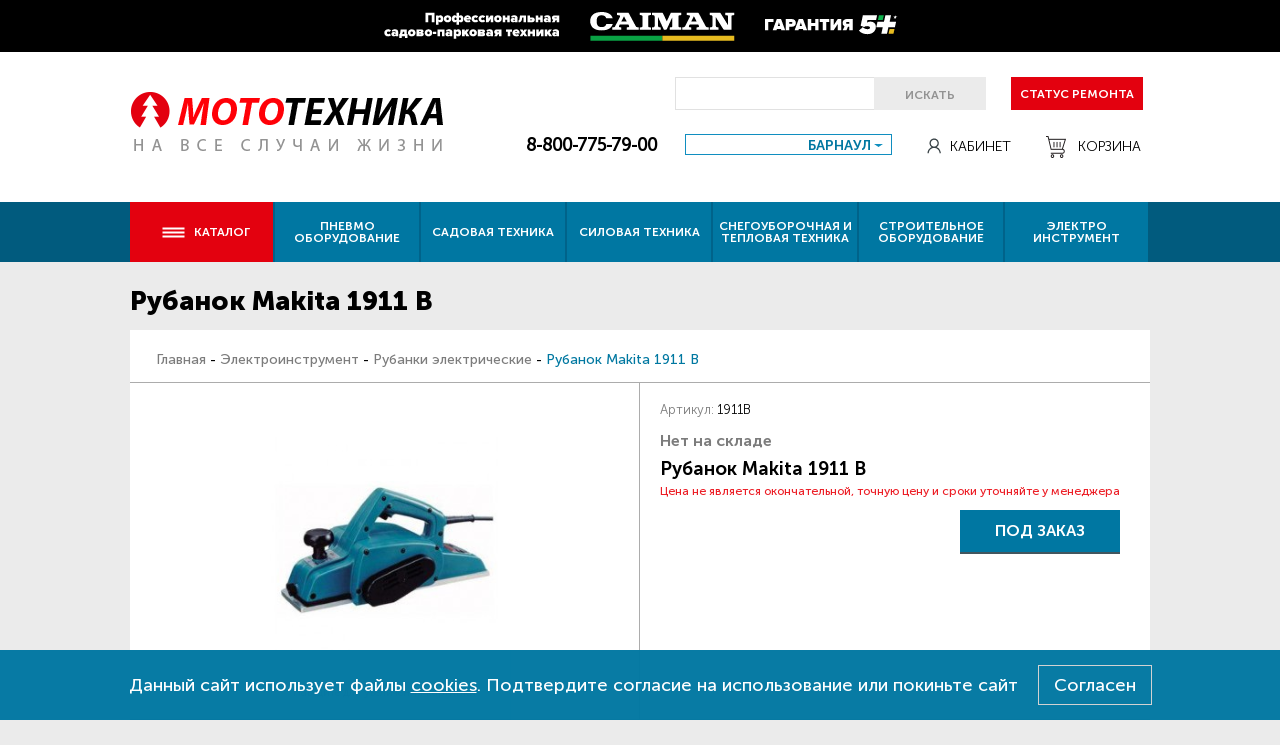

--- FILE ---
content_type: text/html;charset=UTF-8
request_url: https://moto-gk.ru/elektroinstrument/rubanki-elektricheskie/rubanok-makita-1911-v
body_size: 19582
content:
<!DOCTYPE html>

<!--
  ~ Copyright (c) E-System LLC - All Rights Reserved
  ~ Unauthorized copying of this file, via any medium is strictly prohibited
  ~ Proprietary and confidential
  ~
  ~ Written by E-System team (https://ext-system.com), 2016
  -->

<html lang="ru" ng-app="app" id="html">
<head>
	<title>Рубанок Makita 1911 В - Интернет-Магазин Мототехника Барнаул, Новосибирск.</title>
    <meta charset="UTF-8" />
    <meta http-equiv="Content-Type" content="text/html; charset=UTF-8" />
    <meta name="format-detection" content="telephone=no" />
    <meta http-equiv="X-UA-Compatible" content="IE=edge,chrome=1" />
    <meta name="viewport" content="width=device-width, initial-scale=1" />
    <meta name="robots" content="index, follow" />

    <base href="/" />

    <link rel="shortcut icon" type="image/x-icon" href="/icons/favicon.ico" />

    
    
        <link rel="stylesheet" type="text/css" href="/css/style.min.css?d147bcb0f8664ce8d918aebc062caf60" media="screen" />
    
    <script>
        /*<![CDATA[*/
        var serverToFront = {
            path: '',
            regionId: '3',
            cityId: '7',
            allowDelivery: true,
            hasDisableBuy: false
        };
        requestAttributes = null;
        /*]]>*/
    </script>

    

    
        <script async="true" type="text/javascript" src="/js/all.min.js?d147bcb0f8664ce8d918aebc062caf60"></script>
    

    <link rel="canonical" href="https://moto-gk.ru/elektroinstrument/rubanki-elektricheskie/rubanok-makita-1911-v" />
	<meta name="description" content="Рубанок Makita 1911 В - купить по доступной цене в интернет-магазине Мототехника. Кредит, гарантия, доставка в Барнаул, Бийск, Славгород, Алейск, Новосибирск. Акции и скидки, подробное описание, технические характеристики, фотографии товара." />
	<meta name="keywords" />
</head>
<body class="inner-page" ng-controller="CurrentPageCtrl as currentPageCtrl">



<header>
    <div class="head-banner">
        <a href="https://barnaul.caiman.ru">
            <div class="container content-wrapper"></div>
        </a>
    </div>

    <!--head-->
    <div class="head">
        <a class="logo" href="/" target="_self"></a>

        <div class="controls">
            <div class="search-part">
                <div class="search-panel">
                    <input name="search" ng-model="currentPageCtrl.searchQuery" es-on-enter="currentPageCtrl.search()" />
                    <div class="search-button button" ng-click="currentPageCtrl.search()">Искать</div>
                    <div class="mention-button button" ng-click="currentPageCtrl.repairCheckItem()">Статус ремонта</div>
                </div>
            </div>


            <div class="common-part ng-hide" ng-show="true">
                <div class="phone"><a href="tel:88007757900">8-800-775-79-00</a>
<!--                    <br/>-->
<!--                    <a href="tel:89993324040">8-999-332-40-40</a><br/>-->
<!--                    (ПН-ПТ: с 9-00 до 18-00)-->
                </div>
                <div class="region">
                    <select es-select2="true" ng-model="currentPageCtrl.cityId">
                        <optgroup label="Алтайский край">
                            <option value="6">Алейск</option>
                            <option selected="selected" value="7">Барнаул</option>
                            <option value="8">Бийск</option>
                            <option value="10">Славгород</option>
                        </optgroup>
                        <optgroup label="Новосибирская обл.">
                            <option value="9">Новосибирск</option>
                        </optgroup>
                    </select>
                </div>
                <div class="cabinet">
    <a target="_self" href="/profile"><span class="icon-person"></span>Кабинет</a>
</div>
                <a class="basket" href="/cart" target="_self">
    <span class="icon-cart"></span>
    <span class="count" ng-if="currentPageCtrl.cartService.getTotalCount()>0">
        {{currentPageCtrl.cartService.getTotalCount()}}
    </span>
    Корзина
</a>
            </div>
        </div>
    </div>


    <!--head320-->
    <div class="head320">
        <a class="logo" href="/" target="_self"></a>

        <div class="controls">


            <div class="common-part ng-hide" ng-show="true">
                <div class="phone"><a href="tel:88007757900">8-800-775-79-00</a><br />
                    <p class="call-free">звонок бесплатный</p></div>

                <div class="cabinet">
    <a target="_self" href="/profile"><span class="icon-person"></span>Кабинет</a>
</div>
                <a class="basket" href="/cart" target="_self">
    <span class="icon-cart"></span>
    <span class="count" ng-if="currentPageCtrl.cartService.getTotalCount()>0">
        {{currentPageCtrl.cartService.getTotalCount()}}
    </span>
    Корзина
</a>

                <div class="mention-button button" ng-click="currentPageCtrl.repairCheckItem()">Статус ремонта</div>

                <div class="search-part">
                    <div class="search-panel">
                        <input name="search" ng-model="currentPageCtrl.searchQuery" es-on-enter="currentPageCtrl.search()" />
                        <div class="search-button button" ng-click="currentPageCtrl.search()">Искать</div>
                    </div>
                </div>

                <div class="region">
                    <select es-select2="true" ng-model="currentPageCtrl.cityId">
                        <optgroup label="Алтайский край">
                            <option value="6">Алейск</option>
                            <option selected="selected" value="7">Барнаул</option>
                            <option value="8">Бийск</option>
                            <option value="10">Славгород</option>
                        </optgroup>
                        <optgroup label="Новосибирская обл.">
                            <option value="9">Новосибирск</option>
                        </optgroup>
                    </select>
                </div>
            </div>
        </div>
    </div>
</header>

<div class="top-menu">
    <ul>
    <li>
        <a ng-click="currentPageCtrl.updateShiftMenu()"><span class="icon-menu"></span>Каталог<span class="icon-row-up"></span></a>
        <div class="default-block-menu-category">
            
    <ul class="menu-category">
        <li>
            <a target="_self" href="/avtomaticheskiy-poliv">Автоматический полив</a>
            
        </li>
        <li>
            <a target="_self" href="/lodochnye-motory">Лодочные моторы</a>
            
        </li>
        <li class="with-childs">
            <a target="_self" href="/pnevmooborudovanie">Пневмооборудование</a>
            
    <ul class="menu-category">
        <li>
            <a target="_self" href="/pnevmooborudovanie/aerografy">Аэрографы</a>
            
        </li>
        <li>
            <a target="_self" href="/pnevmooborudovanie/kompressory-avtomobilnye">Компрессоры автомобильные</a>
            
        </li>
        <li>
            <a target="_self" href="/pnevmooborudovanie/kompressory-vozdushnye">Компрессоры воздушные</a>
            
        </li>
        <li>
            <a target="_self" href="/pnevmooborudovanie/kraskoraspyliteli">Краскораспылители</a>
            
        </li>
        <li>
            <a target="_self" href="/pnevmooborudovanie/nabory-pnevmoinstrumenta">Наборы пневмоинструмента</a>
            
        </li>
        <li>
            <a target="_self" href="/pnevmooborudovanie/pnevmaticheskie-otboynye-molotki">Пневматические отбойные молотки</a>
            
        </li>
        <li>
            <a target="_self" href="/pnevmooborudovanie/pnevmogaykoverty">Пневмогайковерты</a>
            
        </li>
        <li>
            <a target="_self" href="/pnevmooborudovanie/pnevmodreli">Пневмодрели</a>
            
        </li>
        <li>
            <a target="_self" href="/pnevmooborudovanie/pnevmozaklepochniki">Пневмозаклёпочники</a>
            
        </li>
        <li>
            <a target="_self" href="/pnevmooborudovanie/pnevmopily">Пневмопилы</a>
            
        </li>
        <li>
            <a target="_self" href="/pnevmooborudovanie/pnevmopistolety">Пневмопистолеты</a>
            
        </li>
        <li>
            <a target="_self" href="/pnevmooborudovanie/pnevmosteplery">Пневмостеплеры</a>
            
        </li>
        <li>
            <a target="_self" href="/pnevmooborudovanie/pnevmoshlifmashiny">Пневмошлифмашины</a>
            
        </li>
        <li>
            <a target="_self" href="/pnevmooborudovanie/pnevmoshurupoverty">Пневмошуруповерты</a>
            
        </li>
    </ul>

        </li>
        <li class="with-childs">
            <a target="_self" href="/sadovaya-tehnika">Садовая техника</a>
            
    <ul class="menu-category">
        <li class="with-childs">
            <a target="_self" href="/sadovaya-tehnika/akkumulyatornaya-sadovaya-tehnika">Аккумуляторная садовая техника</a>
            
    <ul class="menu-category">
        <li>
            <a target="_self" href="/sadovaya-tehnika/akkumulyatornaya-sadovaya-tehnika/vozduhoduvki-akkumulyatornye">Воздуходувки аккумуляторные</a>
            
        </li>
        <li>
            <a target="_self" href="/sadovaya-tehnika/akkumulyatornaya-sadovaya-tehnika/vysotorezy-akkumulyatornye">Высоторезы аккумуляторные</a>
            
        </li>
        <li>
            <a target="_self" href="/sadovaya-tehnika/akkumulyatornaya-sadovaya-tehnika/gazonokosilki-akkumulyatornye">Газонокосилки аккумуляторные</a>
            
        </li>
        <li>
            <a target="_self" href="/sadovaya-tehnika/akkumulyatornaya-sadovaya-tehnika/gazonokosilki-roboty">Газонокосилки-роботы</a>
            
        </li>
        <li>
            <a target="_self" href="/sadovaya-tehnika/akkumulyatornaya-sadovaya-tehnika/nasosy-akkumulyatornye">Насосы аккумуляторные</a>
            
        </li>
        <li>
            <a target="_self" href="/sadovaya-tehnika/akkumulyatornaya-sadovaya-tehnika/nozhnicy-akkumulyatornye">Ножницы-кусторезы аккумуляторные</a>
            
        </li>
        <li>
            <a target="_self" href="/sadovaya-tehnika/akkumulyatornaya-sadovaya-tehnika/opryskivateli-akkumulyatornye">Опрыскиватели аккумуляторные</a>
            
        </li>
        <li>
            <a target="_self" href="/sadovaya-tehnika/akkumulyatornaya-sadovaya-tehnika/pily-akkumulyatornye">Пилы аккумуляторные</a>
            
        </li>
        <li>
            <a target="_self" href="/sadovaya-tehnika/akkumulyatornaya-sadovaya-tehnika/trimmery-akkumulyatornye">Триммеры аккумуляторные</a>
            
        </li>
    </ul>

        </li>
        <li>
            <a target="_self" href="/sadovaya-tehnika/aeratory">Аэраторы</a>
            
        </li>
        <li>
            <a target="_self" href="/sadovaya-tehnika/barbekyu-i-grili">Барбекю и грили</a>
            
        </li>
        <li>
            <a target="_self" href="/sadovaya-tehnika/vozduhoduvki-pylesosy">Воздуходувки садовые</a>
            
        </li>
        <li>
            <a target="_self" href="/sadovaya-tehnika/vysotorezy">Высоторезы</a>
            
        </li>
        <li class="with-childs">
            <a target="_self" href="/sadovaya-tehnika/gazonokosilki-i-trimmery">Газонокосилки и триммеры</a>
            
    <ul class="menu-category">
        <li>
            <a target="_self" href="/sadovaya-tehnika/gazonokosilki-i-trimmery/gazonokosilki-benzinovye">Газонокосилки бензиновые</a>
            
        </li>
        <li>
            <a target="_self" href="/sadovaya-tehnika/gazonokosilki-i-trimmery/gazonokosilki-mehanicheskie">Газонокосилки механические</a>
            
        </li>
        <li>
            <a target="_self" href="/sadovaya-tehnika/gazonokosilki-i-trimmery/gazonokosilki-elektricheskie">Газонокосилки электрические</a>
            
        </li>
        <li>
            <a target="_self" href="/sadovaya-tehnika/gazonokosilki-i-trimmery/nasadki-dlya-trimmerov">Насадки для триммеров</a>
            
        </li>
        <li>
            <a target="_self" href="/sadovaya-tehnika/gazonokosilki-i-trimmery/trimmery-benzinovye">Триммеры бензиновые</a>
            
        </li>
        <li>
            <a target="_self" href="/sadovaya-tehnika/gazonokosilki-i-trimmery/trimmery-elektricheskie">Триммеры электрические</a>
            
        </li>
    </ul>

        </li>
        <li>
            <a target="_self" href="/sadovaya-tehnika/dvigateli-benzinovye">Двигатели бензиновые</a>
            
        </li>
        <li>
            <a target="_self" href="/sadovaya-tehnika/dozhdevateli">Дождеватели</a>
            
        </li>
        <li>
            <a target="_self" href="/sadovaya-tehnika/doilnye-apparaty">Доильные аппараты</a>
            
        </li>
        <li>
            <a target="_self" href="/sadovaya-tehnika/drovokoly">Дровоколы</a>
            
        </li>
        <li>
            <a target="_self" href="/sadovaya-tehnika/zernodrobilki">Зернодробилки</a>
            
        </li>
        <li>
            <a target="_self" href="/sadovaya-tehnika/izmelchiteli">Измельчители</a>
            
        </li>
        <li>
            <a target="_self" href="/sadovaya-tehnika/mashinki-dlya-strizhki-ovec">Машинки для стрижки овец</a>
            
        </li>
        <li>
            <a target="_self" href="/sadovaya-tehnika/mashiny-podmetalnye">Машины подметальные</a>
            
        </li>
        <li>
            <a target="_self" href="/sadovaya-tehnika/moyki-vysokogo-davleniya">Мойки высокого давления</a>
            
        </li>
        <li>
            <a target="_self" href="/sadovaya-tehnika/motobuksirovschiki-motosobaka">Мотобуксировщики (мотособака)</a>
            
        </li>
        <li>
            <a target="_self" href="/sadovaya-tehnika/motobury">Мотобуры</a>
            
        </li>
        <li class="with-childs">
            <a target="_self" href="/sadovaya-tehnika/motokultivatory">Мотокультиваторы и навесное </a>
            
    <ul class="menu-category">
        <li>
            <a target="_self" href="/sadovaya-tehnika/motokultivatory/kultivatory-benzinovye">Культиваторы бензиновые</a>
            
        </li>
        <li>
            <a target="_self" href="/sadovaya-tehnika/motokultivatory/kultivatory-elektricheskie">Культиваторы электрические</a>
            
        </li>
        <li>
            <a target="_self" href="/sadovaya-tehnika/motokultivatory/motobloki-benzinovye">Мотоблоки бензиновые</a>
            
        </li>
        <li>
            <a target="_self" href="/sadovaya-tehnika/motokultivatory/motobloki-dizelnye">Мотоблоки дизельные</a>
            
        </li>
        <li>
            <a target="_self" href="/sadovaya-tehnika/motokultivatory/navesnoe-oborudovanie">Навесное оборудование</a>
            
        </li>
        <li>
            <a target="_self" href="/sadovaya-tehnika/motokultivatory/telegi-dlya-motoblokov">Телеги для мотоблоков</a>
            
        </li>
    </ul>

        </li>
        <li class="with-childs">
            <a target="_self" href="/sadovaya-tehnika/motopompy">Мотопомпы</a>
            
    <ul class="menu-category">
        <li>
            <a target="_self" href="/sadovaya-tehnika/motopompy/dlya-gryaznoy-vody">Для грязной воды</a>
            
        </li>
        <li>
            <a target="_self" href="/sadovaya-tehnika/motopompy/dlya-chistoy-vody">Для чистой воды</a>
            
        </li>
    </ul>

        </li>
        <li>
            <a target="_self" href="/sadovaya-tehnika/nasosnye-stancii">Насосные станции</a>
            
        </li>
        <li class="with-childs">
            <a target="_self" href="/sadovaya-tehnika/nasosy-elektricheskie">Насосы электрические</a>
            
    <ul class="menu-category">
        <li>
            <a target="_self" href="/sadovaya-tehnika/nasosy-elektricheskie/vibracionnye-nasosy">Вибрационные насосы</a>
            
        </li>
        <li>
            <a target="_self" href="/sadovaya-tehnika/nasosy-elektricheskie/glubinnye-nasosy">Глубинные насосы</a>
            
        </li>
        <li>
            <a target="_self" href="/sadovaya-tehnika/nasosy-elektricheskie/nasosy-povysheniya-davleniya">Насосы повышения давления</a>
            
        </li>
        <li>
            <a target="_self" href="/sadovaya-tehnika/nasosy-elektricheskie/poverhnostnye-centrobezhnye-nasosy">Поверхностные центробежные насосы</a>
            
        </li>
        <li>
            <a target="_self" href="/sadovaya-tehnika/nasosy-elektricheskie/pogruzhnye-drenazhnye-nasosy">Погружные, дренажные насосы</a>
            
        </li>
        <li>
            <a target="_self" href="/sadovaya-tehnika/nasosy-elektricheskie/sadovye-nasosy">Садовые насосы</a>
            
        </li>
        <li>
            <a target="_self" href="/sadovaya-tehnika/nasosy-elektricheskie/fontannye-nasosy">Фонтанные насосы</a>
            
        </li>
        <li>
            <a target="_self" href="/sadovaya-tehnika/nasosy-elektricheskie/cirkulyacionnye-nasosy">Циркуляционные насосы</a>
            
        </li>
    </ul>

        </li>
        <li class="with-childs">
            <a target="_self" href="/sadovaya-tehnika/nozhnicy-sadovye">Ножницы садовые</a>
            
    <ul class="menu-category">
        <li>
            <a target="_self" href="/sadovaya-tehnika/nozhnicy-sadovye/benzonozhnicy">Бензоножницы</a>
            
        </li>
        <li>
            <a target="_self" href="/sadovaya-tehnika/nozhnicy-sadovye/elektronozhnicy">Электроножницы</a>
            
        </li>
    </ul>

        </li>
        <li>
            <a target="_self" href="/sadovaya-tehnika/opryskivateli-sadovye">Опрыскиватели садовые</a>
            
        </li>
        <li class="with-childs">
            <a target="_self" href="/sadovaya-tehnika/pily-cepnye">Пилы цепные</a>
            
    <ul class="menu-category">
        <li>
            <a target="_self" href="/sadovaya-tehnika/pily-cepnye/benzopily">Бензопилы</a>
            
        </li>
        <li>
            <a target="_self" href="/sadovaya-tehnika/pily-cepnye/elektropily">Электропилы</a>
            
        </li>
    </ul>

        </li>
        <li>
            <a target="_self" href="/sadovaya-tehnika/vozduhoduvki-raspyliteli">Распылители бензиновые</a>
            
        </li>
        <li class="with-childs">
            <a target="_self" href="/sadovaya-tehnika/sadovyy-instrument-i-inventar">Садовый инструмент и инвентарь</a>
            
    <ul class="menu-category">
        <li>
            <a target="_self" href="/sadovaya-tehnika/sadovyy-instrument-i-inventar/valiki-sadovye">Валики садовые</a>
            
        </li>
        <li>
            <a target="_self" href="/sadovaya-tehnika/sadovyy-instrument-i-inventar/vily">Вилы</a>
            
        </li>
        <li>
            <a target="_self" href="/sadovaya-tehnika/sadovyy-instrument-i-inventar/grabli">Грабли</a>
            
        </li>
        <li>
            <a target="_self" href="/sadovaya-tehnika/sadovyy-instrument-i-inventar/izvlekateli-sornyakov">Извлекатели сорняков</a>
            
        </li>
        <li>
            <a target="_self" href="/sadovaya-tehnika/sadovyy-instrument-i-inventar/katushki-dlya-shlangov">Катушки для шлангов</a>
            
        </li>
        <li>
            <a target="_self" href="/sadovaya-tehnika/sadovyy-instrument-i-inventar/lopaty">Лопаты</a>
            
        </li>
        <li>
            <a target="_self" href="/sadovaya-tehnika/sadovyy-instrument-i-inventar/prudy-sadovye">Пруды садовые</a>
            
        </li>
        <li>
            <a target="_self" href="/sadovaya-tehnika/sadovyy-instrument-i-inventar/razbrasyvateli-udobreniy-i-seyalki">Разбрасыватели удобрений и сеялки</a>
            
        </li>
        <li>
            <a target="_self" href="/sadovaya-tehnika/sadovyy-instrument-i-inventar/sekatory">Секаторы</a>
            
        </li>
        <li>
            <a target="_self" href="/sadovaya-tehnika/sadovyy-instrument-i-inventar/topory">Топоры</a>
            
        </li>
        <li>
            <a target="_self" href="/sadovaya-tehnika/sadovyy-instrument-i-inventar/shlangi-sadovye">Шланги садовые</a>
            
        </li>
    </ul>

        </li>
        <li>
            <a target="_self" href="/sadovaya-tehnika/senokosilki">Сенокосилки фронтальные</a>
            
        </li>
        <li>
            <a target="_self" href="/sadovaya-tehnika/separatory-i-masloboyki">Сепараторы и маслобойки</a>
            
        </li>
        <li>
            <a target="_self" href="/sadovaya-tehnika/traktory-i-raydery">Тракторы и райдеры</a>
            
        </li>
        <li>
            <a target="_self" href="/sadovaya-tehnika/unichtozhiteli-nasekomyh">Уничтожители насекомых</a>
            
        </li>
    </ul>

        </li>
        <li class="with-childs">
            <a target="_self" href="/silovaya-tehnika">Силовая техника</a>
            
    <ul class="menu-category">
        <li class="with-childs">
            <a target="_self" href="/silovaya-tehnika/generatory-elektrostancii">Генераторы (электростанции)</a>
            
    <ul class="menu-category">
        <li>
            <a target="_self" href="/silovaya-tehnika/generatory-elektrostancii/generatory-benzinovye">Генераторы бензиновые</a>
            
        </li>
        <li>
            <a target="_self" href="/silovaya-tehnika/generatory-elektrostancii/generatory-dizelnye">Генераторы дизельные</a>
            
        </li>
        <li>
            <a target="_self" href="/silovaya-tehnika/generatory-elektrostancii/generatory-multitoplivnye">Генераторы мультитопливные</a>
            
        </li>
        <li>
            <a target="_self" href="/silovaya-tehnika/generatory-elektrostancii/generatory-svarochnye">Генераторы сварочные</a>
            
        </li>
    </ul>

        </li>
        <li>
            <a target="_self" href="/silovaya-tehnika/kompressory-vozdushnye">Компрессоры воздушные</a>
            
        </li>
        <li class="with-childs">
            <a target="_self" href="/silovaya-tehnika/pusko-zaryadnye-i-zaryadnye-ustroystva">Пуско-зарядные и зарядные устройства</a>
            
    <ul class="menu-category">
        <li>
            <a target="_self" href="/silovaya-tehnika/pusko-zaryadnye-i-zaryadnye-ustroystva/zaryadnye-ustroystva">Зарядные устройства</a>
            
        </li>
        <li>
            <a target="_self" href="/silovaya-tehnika/pusko-zaryadnye-i-zaryadnye-ustroystva/puskovye-ustroystva">Пусковые устройства</a>
            
        </li>
        <li>
            <a target="_self" href="/silovaya-tehnika/pusko-zaryadnye-i-zaryadnye-ustroystva/pusko-zaryadnye-ustroystva">Пуско-зарядные устройства</a>
            
        </li>
    </ul>

        </li>
        <li>
            <a target="_self" href="/silovaya-tehnika/svarochnye-apparaty-i-invertory">Сварочные аппараты и инверторы</a>
            
        </li>
        <li>
            <a target="_self" href="/silovaya-tehnika/svarochnye-maski">Сварочные маски</a>
            
        </li>
        <li>
            <a target="_self" href="/silovaya-tehnika/setevye-udliniteli">Сетевые удлинители</a>
            
        </li>
        <li>
            <a target="_self" href="/silovaya-tehnika/stabilizatory-napryazheniya">Стабилизаторы напряжения</a>
            
        </li>
        <li>
            <a target="_self" href="/silovaya-tehnika/telfery-elektricheskie">Тельферы электрические</a>
            
        </li>
    </ul>

        </li>
        <li class="with-childs">
            <a target="_self" href="/snegouborochnaya-i-teplovaya-tehnika">Снегоуборочная и тепловая техника</a>
            
    <ul class="menu-category">
        <li class="with-childs">
            <a target="_self" href="/snegouborochnaya-i-teplovaya-tehnika/nagrevateli-teplovye-pushki">Нагреватели, тепловые пушки</a>
            
    <ul class="menu-category">
        <li>
            <a target="_self" href="/snegouborochnaya-i-teplovaya-tehnika/nagrevateli-teplovye-pushki/vodyanye-teploventilyatory">Водяные тепловентиляторы</a>
            
        </li>
        <li>
            <a target="_self" href="/snegouborochnaya-i-teplovaya-tehnika/nagrevateli-teplovye-pushki/gazovye-nagrevateli">Газовые тепловые пушки</a>
            
        </li>
        <li>
            <a target="_self" href="/snegouborochnaya-i-teplovaya-tehnika/nagrevateli-teplovye-pushki/dizelnye-nagrevateli">Дизельные тепловые пушки</a>
            
        </li>
        <li>
            <a target="_self" href="/snegouborochnaya-i-teplovaya-tehnika/nagrevateli-teplovye-pushki/teplovye-zavesy">Тепловые завесы</a>
            
        </li>
        <li>
            <a target="_self" href="/snegouborochnaya-i-teplovaya-tehnika/nagrevateli-teplovye-pushki/elektricheskie-nagrevateli">Электрические тепловые пушки</a>
            
        </li>
    </ul>

        </li>
        <li>
            <a target="_self" href="/snegouborochnaya-i-teplovaya-tehnika/snegouborschiki-akkumulyatornye">Снегоуборщики аккумуляторные</a>
            
        </li>
        <li>
            <a target="_self" href="/snegouborochnaya-i-teplovaya-tehnika/snegouborschiki">Снегоуборщики бензиновые</a>
            
        </li>
        <li>
            <a target="_self" href="/snegouborochnaya-i-teplovaya-tehnika/snegouborschiki-elektricheskie">Снегоуборщики электрические</a>
            
        </li>
    </ul>

        </li>
        <li class="with-childs">
            <a target="_self" href="/stroitelnoe-oborudovanie">Строительное оборудование</a>
            
    <ul class="menu-category">
        <li>
            <a target="_self" href="/stroitelnoe-oborudovanie/betonomeshalki">Бетономешалки</a>
            
        </li>
        <li>
            <a target="_self" href="/stroitelnoe-oborudovanie/vibroinstrument">Виброинструмент</a>
            
        </li>
        <li>
            <a target="_self" href="/stroitelnoe-oborudovanie/zatirochnye-mashiny">Затирочные машины</a>
            
        </li>
        <li>
            <a target="_self" href="/stroitelnoe-oborudovanie/lestnicy-i-stremyanki">Лестницы и стремянки</a>
            
        </li>
        <li class="with-childs">
            <a target="_self" href="/stroitelnoe-oborudovanie/ruchnye-rezchiki">Резчики</a>
            
    <ul class="menu-category">
        <li>
            <a target="_self" href="/stroitelnoe-oborudovanie/ruchnye-rezchiki/benzorezy">Резчики бензиновые</a>
            
        </li>
        <li>
            <a target="_self" href="/stroitelnoe-oborudovanie/ruchnye-rezchiki/elektrorezy">Резчики электрические</a>
            
        </li>
    </ul>

        </li>
        <li>
            <a target="_self" href="/stroitelnoe-oborudovanie/tachki-stroitelnye">Тачки строительные</a>
            
        </li>
        <li>
            <a target="_self" href="/stroitelnoe-oborudovanie/ustanovki-dlya-almaznogo-bureniya">Установки для алмазного бурения</a>
            
        </li>
    </ul>

        </li>
        <li class="with-childs">
            <a target="_self" href="/elektroinstrument">Электроинструмент</a>
            
    <ul class="menu-category">
        <li class="with-childs">
            <a target="_self" href="/elektroinstrument/akkumulyatornyy-instrument">Аккумуляторный инструмент</a>
            
    <ul class="menu-category">
        <li>
            <a target="_self" href="/elektroinstrument/akkumulyatornyy-instrument/akkumulyatory-dlya-instrumenta">Аккумуляторы для инструмента</a>
            
        </li>
        <li>
            <a target="_self" href="/elektroinstrument/akkumulyatornyy-instrument/gravery-akkumulyatornye">Граверы аккумуляторные</a>
            
        </li>
        <li>
            <a target="_self" href="/elektroinstrument/akkumulyatornyy-instrument/diskovye-akkumulyatornyy-pily">Дисковые аккумуляторные пилы</a>
            
        </li>
        <li>
            <a target="_self" href="/elektroinstrument/akkumulyatornyy-instrument/dreli-akkumulyatornye-shurupoverty">Дрели аккумуляторные - шуруповерты</a>
            
        </li>
        <li>
            <a target="_self" href="/elektroinstrument/akkumulyatornyy-instrument/zaklepochniki">Заклепочники</a>
            
        </li>
        <li>
            <a target="_self" href="/elektroinstrument/akkumulyatornyy-instrument/zaryadnye-ustroystva-dlya-akkumulyatorov">Зарядные устройства для аккумуляторов</a>
            
        </li>
        <li>
            <a target="_self" href="/elektroinstrument/akkumulyatornyy-instrument/lobziki-akkumulyatornye">Лобзики аккумуляторные</a>
            
        </li>
        <li>
            <a target="_self" href="/elektroinstrument/akkumulyatornyy-instrument/miksery-akkumulyatornye">Миксеры аккумуляторные</a>
            
        </li>
        <li>
            <a target="_self" href="/elektroinstrument/akkumulyatornyy-instrument/modulnaya-sistema-multimaks">Модульная система МультиМАКС</a>
            
        </li>
        <li>
            <a target="_self" href="/elektroinstrument/akkumulyatornyy-instrument/akkumulyatornye-nozhnicy-po-metallu">Ножницы по металлу аккумуляторные</a>
            
        </li>
        <li>
            <a target="_self" href="/elektroinstrument/akkumulyatornyy-instrument/otvertki-akkumulyatornye">Отвертки аккумуляторные</a>
            
        </li>
        <li>
            <a target="_self" href="/elektroinstrument/akkumulyatornyy-instrument/otreznye-akkumulyatornye-pily">Отрезные аккумуляторные пилы</a>
            
        </li>
        <li>
            <a target="_self" href="/elektroinstrument/akkumulyatornyy-instrument/perforatory-akkumulyatornye">Перфораторы аккумуляторные</a>
            
        </li>
        <li>
            <a target="_self" href="/elektroinstrument/akkumulyatornyy-instrument/polirovalnye-akkumulyatornye-mashiny">Полировальные аккумуляторные машины</a>
            
        </li>
        <li>
            <a target="_self" href="/elektroinstrument/akkumulyatornyy-instrument/prochiy-akkumulyatornyy-instrument">Прочий аккумуляторный инструмент</a>
            
        </li>
        <li>
            <a target="_self" href="/elektroinstrument/akkumulyatornyy-instrument/akkumulyatornye-pylesosy">Пылесосы аккумуляторные </a>
            
        </li>
        <li>
            <a target="_self" href="/elektroinstrument/akkumulyatornyy-instrument/rubanki-akkumulyatornye">Рубанки аккумуляторные</a>
            
        </li>
        <li>
            <a target="_self" href="/elektroinstrument/akkumulyatornyy-instrument/sabelnye-elektricheskie-pily">Сабельные аккумуляторные пилы</a>
            
        </li>
        <li>
            <a target="_self" href="/elektroinstrument/akkumulyatornyy-instrument/stroitelnoe-radio">Строительное радио</a>
            
        </li>
        <li>
            <a target="_self" href="/elektroinstrument/akkumulyatornyy-instrument/termovozduhoduvki-akkumulyatornye">Термовоздуходувки аккумуляторные</a>
            
        </li>
        <li>
            <a target="_self" href="/elektroinstrument/akkumulyatornyy-instrument/ushm-bolgarki-akkumulyatornye">УШМ болгарки аккумуляторные</a>
            
        </li>
        <li>
            <a target="_self" href="/elektroinstrument/akkumulyatornyy-instrument/fonari-akkumulyatornye">Фонари аккумуляторные</a>
            
        </li>
        <li>
            <a target="_self" href="/elektroinstrument/akkumulyatornyy-instrument/frezernye-akkumulyatornye-mashiny">Фрезерные аккумуляторные машины</a>
            
        </li>
        <li>
            <a target="_self" href="/elektroinstrument/akkumulyatornyy-instrument/shlifovalnye-akkumulyatornye-mashiny">Шлифовальные аккумуляторные машины</a>
            
        </li>
    </ul>

        </li>
        <li>
            <a target="_self" href="/elektroinstrument/borozdodely">Бороздоделы и штроборезы</a>
            
        </li>
        <li>
            <a target="_self" href="/elektroinstrument/vintoverty-i-gaykoverty">Винтоверты и гайковерты</a>
            
        </li>
        <li>
            <a target="_self" href="/elektroinstrument/gravery">Граверы электрические</a>
            
        </li>
        <li>
            <a target="_self" href="/elektroinstrument/dreli-miksery">Дрели-миксеры</a>
            
        </li>
        <li>
            <a target="_self" href="/elektroinstrument/dreli-shurupoverty-setevye">Дрели - шуруповерты сетевые</a>
            
        </li>
        <li>
            <a target="_self" href="/elektroinstrument/dreli-elektricheskie">Дрели электрические</a>
            
        </li>
        <li class="with-childs">
            <a target="_self" href="/elektroinstrument/izmeritelnyy-instrument">Измерительный инструмент</a>
            
    <ul class="menu-category">
        <li>
            <a target="_self" href="/elektroinstrument/izmeritelnyy-instrument/videoskopy">Видеоскопы</a>
            
        </li>
        <li>
            <a target="_self" href="/elektroinstrument/izmeritelnyy-instrument/geodezicheskoe-oborudovanie">Геодезическое оборудование</a>
            
        </li>
        <li>
            <a target="_self" href="/elektroinstrument/izmeritelnyy-instrument/dalnomery">Дальномеры</a>
            
        </li>
        <li>
            <a target="_self" href="/elektroinstrument/izmeritelnyy-instrument/detektory">Детекторы</a>
            
        </li>
        <li>
            <a target="_self" href="/elektroinstrument/izmeritelnyy-instrument/multimetry">Мультиметры</a>
            
        </li>
        <li>
            <a target="_self" href="/elektroinstrument/izmeritelnyy-instrument/niveliry">Нивелиры</a>
            
        </li>
        <li>
            <a target="_self" href="/elektroinstrument/izmeritelnyy-instrument/pirometry">Пирометры</a>
            
        </li>
        <li>
            <a target="_self" href="/elektroinstrument/izmeritelnyy-instrument/teplovizory">Тепловизоры</a>
            
        </li>
        <li>
            <a target="_self" href="/elektroinstrument/izmeritelnyy-instrument/tolschinomery">Толщиномеры</a>
            
        </li>
        <li>
            <a target="_self" href="/elektroinstrument/izmeritelnyy-instrument/uglomery">Угломеры</a>
            
        </li>
        <li>
            <a target="_self" href="/elektroinstrument/izmeritelnyy-instrument/uklonomery">Уклономеры</a>
            
        </li>
    </ul>

        </li>
        <li>
            <a target="_self" href="/elektroinstrument/instrument-mnogofunkcionalnyy">Инструмент многофункциональный</a>
            
        </li>
        <li>
            <a target="_self" href="/elektroinstrument/lobziki">Лобзики электрические</a>
            
        </li>
        <li>
            <a target="_self" href="/elektroinstrument/molotki-otboynye">Молотки отбойные</a>
            
        </li>
        <li>
            <a target="_self" href="/elektroinstrument/nozhnicy-po-metallu">Ножницы по металлу</a>
            
        </li>
        <li>
            <a target="_self" href="/elektroinstrument/perforatory">Перфораторы электрические</a>
            
        </li>
        <li class="with-childs">
            <a target="_self" href="/elektroinstrument/pily-elektricheskie">Пилы электрические</a>
            
    <ul class="menu-category">
        <li>
            <a target="_self" href="/elektroinstrument/pily-elektricheskie/diskovye-pily">Дисковые пилы</a>
            
        </li>
        <li>
            <a target="_self" href="/elektroinstrument/pily-elektricheskie/kombinirovannye-pily">Комбинированные пилы</a>
            
        </li>
        <li>
            <a target="_self" href="/elektroinstrument/pily-elektricheskie/lentochnye-pily">Ленточные пилы</a>
            
        </li>
        <li>
            <a target="_self" href="/elektroinstrument/pily-elektricheskie/otreznye-pily">Отрезные, монтажные пилы</a>
            
        </li>
        <li>
            <a target="_self" href="/elektroinstrument/pily-elektricheskie/sabelnye-pily">Сабельные пилы</a>
            
        </li>
        <li>
            <a target="_self" href="/elektroinstrument/pily-elektricheskie/torcovochnye-pily">Торцовочные пилы</a>
            
        </li>
    </ul>

        </li>
        <li>
            <a target="_self" href="/elektroinstrument/pistolety-kleevye-i-payalnye">Пистолеты клеевые и паяльные</a>
            
        </li>
        <li>
            <a target="_self" href="/elektroinstrument/polirovalnye-mashiny">Полировальные машины</a>
            
        </li>
        <li>
            <a target="_self" href="/elektroinstrument/pylesosy">Пылесосы промышленные</a>
            
        </li>
        <li>
            <a target="_self" href="/elektroinstrument/rezaki-universalnye">Резаки универсальные</a>
            
        </li>
        <li>
            <a target="_self" href="/elektroinstrument/rubanki-elektricheskie">Рубанки электрические</a>
            
        </li>
        <li>
            <a target="_self" href="/elektroinstrument/svarka-plastikovyh-trub">Сварка пластиковых труб</a>
            
        </li>
        <li class="with-childs">
            <a target="_self" href="/elektroinstrument/stanki-elektricheskie">Станки электрические</a>
            
    <ul class="menu-category">
        <li>
            <a target="_self" href="/elektroinstrument/stanki-elektricheskie/verstaki-i-stoly">Верстаки и столы</a>
            
        </li>
        <li>
            <a target="_self" href="/elektroinstrument/stanki-elektricheskie/stanki-derevoobrabatyvayuschie">Станки деревообрабатывающие</a>
            
        </li>
        <li>
            <a target="_self" href="/elektroinstrument/stanki-elektricheskie/dlya-zaklepyvaniya-cepey">Станки для заклепывания цепей</a>
            
        </li>
        <li>
            <a target="_self" href="/elektroinstrument/stanki-elektricheskie/stanki-dlya-zatochki-sverl-i-nozhey">Станки для заточки сверл и ножей</a>
            
        </li>
        <li>
            <a target="_self" href="/elektroinstrument/stanki-elektricheskie/dlya-zatochki-cepey">Станки для заточки цепей</a>
            
        </li>
        <li>
            <a target="_self" href="/elektroinstrument/stanki-elektricheskie/stanki-dlya-rasklepyvaniya-cepey">Станки для расклепывания цепей</a>
            
        </li>
        <li>
            <a target="_self" href="/elektroinstrument/stanki-elektricheskie/stanki-lobzikovye">Станки лобзиковые</a>
            
        </li>
        <li>
            <a target="_self" href="/elektroinstrument/stanki-elektricheskie/stanki-plitkoreznye">Станки плиткорезные</a>
            
        </li>
        <li>
            <a target="_self" href="/elektroinstrument/stanki-elektricheskie/stanki-po-kamnyu">Станки по камню</a>
            
        </li>
        <li>
            <a target="_self" href="/elektroinstrument/stanki-elektricheskie/stanki-raspilovochnye">Станки распиловочные</a>
            
        </li>
        <li>
            <a target="_self" href="/elektroinstrument/stanki-elektricheskie/stanki-sverlilnye">Станки сверлильные</a>
            
        </li>
        <li>
            <a target="_self" href="/elektroinstrument/stanki-elektricheskie/stanki-tokarnye">Станки токарные</a>
            
        </li>
        <li>
            <a target="_self" href="/elektroinstrument/stanki-elektricheskie/stanki-tochilnye">Станки точильные</a>
            
        </li>
        <li>
            <a target="_self" href="/elektroinstrument/stanki-elektricheskie/stanki-shlifovalnye">Станки шлифовальные</a>
            
        </li>
        <li>
            <a target="_self" href="/elektroinstrument/stanki-elektricheskie/struzhkootsosy">Стружкоотсосы</a>
            
        </li>
        <li>
            <a target="_self" href="/elektroinstrument/stanki-elektricheskie/trubogiby">Трубогибы</a>
            
        </li>
    </ul>

        </li>
        <li>
            <a target="_self" href="/elektroinstrument/termovozduhoduvki">Термовоздуходувки</a>
            
        </li>
        <li>
            <a target="_self" href="/elektroinstrument/uglovye-shlifovalnye-mashiny-ushm">Угловые шлифовальные машины (ушм)</a>
            
        </li>
        <li>
            <a target="_self" href="/elektroinstrument/frezernye-mashiny">Фрезерные машины</a>
            
        </li>
        <li class="with-childs">
            <a target="_self" href="/elektroinstrument/shlifovalnye-mashiny">Шлифовальные машины</a>
            
    <ul class="menu-category">
        <li>
            <a target="_self" href="/elektroinstrument/shlifovalnye-mashiny/vibracionnye-shlifmashiny">Вибрационные шлифмашины</a>
            
        </li>
        <li>
            <a target="_self" href="/elektroinstrument/shlifovalnye-mashiny/lentochnye-shlifmashiny">Ленточные шлифмашины</a>
            
        </li>
        <li>
            <a target="_self" href="/elektroinstrument/shlifovalnye-mashiny/orbitalnye-shlifmashiny">Орбитальные шлифмашины</a>
            
        </li>
        <li>
            <a target="_self" href="/elektroinstrument/shlifovalnye-mashiny/pryamoshlifovalnye-shlifmashiny">Прямошлифовальные шлифмашины</a>
            
        </li>
        <li>
            <a target="_self" href="/elektroinstrument/shlifovalnye-mashiny/frezernye-shlifmashiny">Фрезерные шлифмашины</a>
            
        </li>
        <li>
            <a target="_self" href="/elektroinstrument/shlifovalnye-mashiny/shlifmashiny-po-betonu">Шлифмашины по бетону</a>
            
        </li>
        <li>
            <a target="_self" href="/elektroinstrument/shlifovalnye-mashiny/schetochnye-shlifmashiny">Щеточные шлифмашины</a>
            
        </li>
        <li>
            <a target="_self" href="/elektroinstrument/shlifovalnye-mashiny/ekscentrikovye-shlifmashiny">Эксцентриковые шлифмашины</a>
            
        </li>
    </ul>

        </li>
    </ul>

        </li>
        <li class="with-childs">
            <a target="_self" href="/rashodnye-materialy">Расходные материалы</a>
            
    <ul class="menu-category">
        <li class="with-childs">
            <a target="_self" href="/rashodnye-materialy/dlya-ruchnogo-instrumenta">Для ручного инструмента</a>
            
    <ul class="menu-category">
        <li>
            <a target="_self" href="/rashodnye-materialy/dlya-ruchnogo-instrumenta/polotna-i-rukoyatki-dlya-nozhovok">Полотна и рукоятки для ножовок</a>
            
        </li>
    </ul>

        </li>
        <li class="with-childs">
            <a target="_self" href="/rashodnye-materialy/dlya-sadovoy-tehniki">Для садовой техники</a>
            
    <ul class="menu-category">
        <li>
            <a target="_self" href="/rashodnye-materialy/dlya-sadovoy-tehniki/dlya-benzopil">Для бензопил</a>
            
        </li>
        <li>
            <a target="_self" href="/rashodnye-materialy/dlya-sadovoy-tehniki/dlya-vozduhoduvok">Для воздуходувок</a>
            
        </li>
        <li>
            <a target="_self" href="/rashodnye-materialy/dlya-sadovoy-tehniki/dlya-gazonokosilok">Для газонокосилок</a>
            
        </li>
        <li>
            <a target="_self" href="/rashodnye-materialy/dlya-sadovoy-tehniki/dlya-moek-vysokogo-davleniya">Для моек высокого давления</a>
            
        </li>
        <li>
            <a target="_self" href="/rashodnye-materialy/dlya-sadovoy-tehniki/dlya-motoburov">Для мотобуров</a>
            
        </li>
        <li>
            <a target="_self" href="/rashodnye-materialy/dlya-sadovoy-tehniki/dlya-motopomp">Для мотопомп</a>
            
        </li>
        <li>
            <a target="_self" href="/rashodnye-materialy/dlya-sadovoy-tehniki/dlya-nasosov">Для насосов</a>
            
        </li>
        <li>
            <a target="_self" href="/rashodnye-materialy/dlya-sadovoy-tehniki/dlya-trimmerov">Для триммеров</a>
            
        </li>
        <li>
            <a target="_self" href="/rashodnye-materialy/dlya-sadovoy-tehniki/masla-i-smazki">Масла и смазки</a>
            
        </li>
    </ul>

        </li>
        <li class="with-childs">
            <a target="_self" href="/rashodnye-materialy/dlya-silovoy-tehniki">Для силовой техники</a>
            
    <ul class="menu-category">
        <li>
            <a target="_self" href="/rashodnye-materialy/dlya-silovoy-tehniki/dlya-generatorov-elektrostanciy">Для генераторов (электростанций)</a>
            
        </li>
        <li>
            <a target="_self" href="/rashodnye-materialy/dlya-silovoy-tehniki/dlya-kompressorov-i-pnevmoinstrumenta">Для компрессоров и пневмоинструмента</a>
            
        </li>
        <li>
            <a target="_self" href="/rashodnye-materialy/dlya-silovoy-tehniki/dlya-svarochnyh-apparatov">Для сварочных аппаратов</a>
            
        </li>
    </ul>

        </li>
        <li class="with-childs">
            <a target="_self" href="/rashodnye-materialy/dlya-stankov">Для станков</a>
            
    <ul class="menu-category">
        <li>
            <a target="_self" href="/rashodnye-materialy/dlya-stankov/dlya-derevoobrabatyvayuschih-stankov">Для деревообрабатывающих станков</a>
            
        </li>
        <li>
            <a target="_self" href="/rashodnye-materialy/dlya-stankov/dlya-zatochnyh-stankov">Для заточных станков</a>
            
        </li>
        <li>
            <a target="_self" href="/rashodnye-materialy/dlya-stankov/dlya-stankov-raspilovochnyh">Для распиловочных станков</a>
            
        </li>
    </ul>

        </li>
        <li class="with-childs">
            <a target="_self" href="/rashodnye-materialy/dlya-stroitelnogo-oborudovaniya">Для строительного оборудования</a>
            
    <ul class="menu-category">
        <li>
            <a target="_self" href="/rashodnye-materialy/dlya-stroitelnogo-oborudovaniya/dlya-betonnyh-vibratorov">Для бетонных вибраторов</a>
            
        </li>
        <li>
            <a target="_self" href="/rashodnye-materialy/dlya-stroitelnogo-oborudovaniya/dlya-ustanovok-almaznogo-bureniya">Для установок алмазного бурения</a>
            
        </li>
    </ul>

        </li>
        <li class="with-childs">
            <a target="_self" href="/rashodnye-materialy/dlya-elektroinstrumenta">Для электроинструмента</a>
            
    <ul class="menu-category">
        <li>
            <a target="_self" href="/rashodnye-materialy/dlya-elektroinstrumenta/dlya-dreley">Для дрелей</a>
            
        </li>
        <li>
            <a target="_self" href="/rashodnye-materialy/dlya-elektroinstrumenta/dlya-izmeritelnogo-instrumenta">Для измерительного инструмента</a>
            
        </li>
        <li>
            <a target="_self" href="/rashodnye-materialy/dlya-elektroinstrumenta/dlya-kleevyh-i-montazhnyh-pistoletov">Для клеевых и монтажных пистолетов</a>
            
        </li>
        <li>
            <a target="_self" href="/rashodnye-materialy/dlya-elektroinstrumenta/dlya-lentochnyh-pil">Для ленточных пил</a>
            
        </li>
        <li>
            <a target="_self" href="/rashodnye-materialy/dlya-elektroinstrumenta/dlya-lobzikov">Для лобзиков</a>
            
        </li>
        <li>
            <a target="_self" href="/rashodnye-materialy/dlya-elektroinstrumenta/dlya-mfi-i-renovatorov">Для МФИ и реноваторов</a>
            
        </li>
        <li>
            <a target="_self" href="/rashodnye-materialy/dlya-elektroinstrumenta/dlya-perforatorov-i-otboynyh-molotkov">Для перфораторов и отбойных молотков</a>
            
        </li>
        <li>
            <a target="_self" href="/rashodnye-materialy/dlya-elektroinstrumenta/dlya-polirovalnyh-mashin">Для полировальных машин</a>
            
        </li>
        <li>
            <a target="_self" href="/rashodnye-materialy/dlya-elektroinstrumenta/dlya-pylesosov">Для пылесосов</a>
            
        </li>
        <li>
            <a target="_self" href="/rashodnye-materialy/dlya-elektroinstrumenta/dlya-termovozduhoduvok">Для термовоздуходувок</a>
            
        </li>
        <li>
            <a target="_self" href="/rashodnye-materialy/dlya-elektroinstrumenta/dlya-frezerov">Для фрезеров</a>
            
        </li>
        <li>
            <a target="_self" href="/rashodnye-materialy/dlya-elektroinstrumenta/dlya-shlifmashin">Для шлифмашин</a>
            
        </li>
        <li>
            <a target="_self" href="/rashodnye-materialy/dlya-elektroinstrumenta/dlya-shurupovertov">Для шуруповертов и гайковертов</a>
            
        </li>
        <li>
            <a target="_self" href="/rashodnye-materialy/dlya-elektroinstrumenta/dlya-pil">Для электрических пил</a>
            
        </li>
        <li>
            <a target="_self" href="/rashodnye-materialy/dlya-elektroinstrumenta/dlya-nozhnic">Для электроножниц</a>
            
        </li>
        <li>
            <a target="_self" href="/rashodnye-materialy/dlya-elektroinstrumenta/dlya-elektrorubankov">Для электрорубанков</a>
            
        </li>
        <li>
            <a target="_self" href="/rashodnye-materialy/dlya-elektroinstrumenta/chemodany-keysy">Чемоданы, кейсы</a>
            
        </li>
    </ul>

        </li>
    </ul>

        </li>
        <li class="with-childs">
            <a target="_self" href="/ruchnoy-instrument">Ручной инструмент</a>
            
    <ul class="menu-category">
        <li>
            <a target="_self" href="/ruchnoy-instrument/domkraty">Домкраты</a>
            
        </li>
        <li>
            <a target="_self" href="/ruchnoy-instrument/zubila">Зубила</a>
            
        </li>
        <li>
            <a target="_self" href="/ruchnoy-instrument/klyuchi">Ключи</a>
            
        </li>
        <li>
            <a target="_self" href="/ruchnoy-instrument/kuvaldy">Кувалды</a>
            
        </li>
        <li>
            <a target="_self" href="/ruchnoy-instrument/molotki">Молотки</a>
            
        </li>
        <li>
            <a target="_self" href="/ruchnoy-instrument/nabory-ruchnyh-instrumentov">Наборы ручных инструментов</a>
            
        </li>
        <li>
            <a target="_self" href="/ruchnoy-instrument/nozhi">Ножи</a>
            
        </li>
        <li>
            <a target="_self" href="/ruchnoy-instrument/nozhnicy-po-metallu-ruchnye">Ножницы по металлу ручные</a>
            
        </li>
        <li>
            <a target="_self" href="/ruchnoy-instrument/nozhovki">Ножовки</a>
            
        </li>
        <li>
            <a target="_self" href="/ruchnoy-instrument/otvertki">Отвертки</a>
            
        </li>
        <li class="with-childs">
            <a target="_self" href="/ruchnoy-instrument/pistolety">Пистолеты строительные</a>
            
    <ul class="menu-category">
        <li>
            <a target="_self" href="/ruchnoy-instrument/pistolety/pistolety-dlya-germetika">Пистолеты для герметика</a>
            
        </li>
        <li>
            <a target="_self" href="/ruchnoy-instrument/pistolety/pistolety-dlya-montazhnoy-peny">Пистолеты для монтажной пены</a>
            
        </li>
    </ul>

        </li>
        <li>
            <a target="_self" href="/ruchnoy-instrument/plitkorezy-ruchnye">Плиткорезы ручные</a>
            
        </li>
        <li class="with-childs">
            <a target="_self" href="/ruchnoy-instrument/ruchnoy-izmeritelnyy-instrument">Ручной измерительный инструмент</a>
            
    <ul class="menu-category">
        <li>
            <a target="_self" href="/ruchnoy-instrument/ruchnoy-izmeritelnyy-instrument/ruletki-stroitelnye">Рулетки строительные</a>
            
        </li>
        <li>
            <a target="_self" href="/ruchnoy-instrument/ruchnoy-izmeritelnyy-instrument/urovni-stroitelnye">Уровни строительные</a>
            
        </li>
        <li>
            <a target="_self" href="/ruchnoy-instrument/ruchnoy-izmeritelnyy-instrument/shtangencirkuli">Штангенциркули</a>
            
        </li>
    </ul>

        </li>
        <li>
            <a target="_self" href="/ruchnoy-instrument/ruchnye-zaklepochniki">Ручные заклепочники</a>
            
        </li>
        <li>
            <a target="_self" href="/ruchnoy-instrument/steplery-mehanicheskie">Степлеры механические</a>
            
        </li>
        <li class="with-childs">
            <a target="_self" href="/ruchnoy-instrument/stolyarno-slesarnyy-instrument">Столярно-слесарный инструмент</a>
            
    <ul class="menu-category">
        <li>
            <a target="_self" href="/ruchnoy-instrument/stolyarno-slesarnyy-instrument/stameski">Стамески</a>
            
        </li>
        <li>
            <a target="_self" href="/ruchnoy-instrument/stolyarno-slesarnyy-instrument/truborezy">Труборезы</a>
            
        </li>
        <li>
            <a target="_self" href="/ruchnoy-instrument/stolyarno-slesarnyy-instrument/schetki-metallicheskie">Щетки металлические</a>
            
        </li>
    </ul>

        </li>
        <li>
            <a target="_self" href="/ruchnoy-instrument/strubciny-i-tiski">Струбцины и тиски</a>
            
        </li>
        <li class="with-childs">
            <a target="_self" href="/ruchnoy-instrument/udarno-rychazhnyy">Ударно-рычажный инструмент</a>
            
    <ul class="menu-category">
        <li>
            <a target="_self" href="/ruchnoy-instrument/udarno-rychazhnyy/gvozdodyory">Гвоздодёры</a>
            
        </li>
        <li>
            <a target="_self" href="/ruchnoy-instrument/udarno-rychazhnyy/kiyanki">Киянки</a>
            
        </li>
    </ul>

        </li>
        <li>
            <a target="_self" href="/ruchnoy-instrument/chehly-i-sumki-dlya-instrumenta">Чехлы и сумки для инструмента</a>
            
        </li>
        <li>
            <a target="_self" href="/ruchnoy-instrument/sharnirno-gubcevyy-instrument">Шарнирно-губцевый инструмент</a>
            
        </li>
        <li class="with-childs">
            <a target="_self" href="/ruchnoy-instrument/elektromontazhnyy-instrument">Электромонтажный инструмент</a>
            
    <ul class="menu-category">
        <li>
            <a target="_self" href="/ruchnoy-instrument/elektromontazhnyy-instrument/kabelerezy">Кабелерезы</a>
            
        </li>
    </ul>

        </li>
        <li>
            <a target="_self" href="/ruchnoy-instrument/yaschiki-dlya-instrumentov">Ящики для инструментов</a>
            
        </li>
    </ul>

        </li>
        <li class="with-childs">
            <a target="_self" href="/zapasnye-chasti">Запасные части</a>
            
    <ul class="menu-category">
        <li>
            <a target="_self" href="/zapasnye-chasti/zapchasti-dlya-nagrevateley-i-teplovyh-pushek">Запчасти для нагревателей и тепловых пушек</a>
            
        </li>
        <li class="with-childs">
            <a target="_self" href="/zapasnye-chasti/zapchasti-dlya-sadovoy-tehniki">Запчасти для садовой техники</a>
            
    <ul class="menu-category">
        <li>
            <a target="_self" href="/zapasnye-chasti/zapchasti-dlya-sadovoy-tehniki/zapchasti-dlya-benzonozhnic">Запчасти для бензоножниц</a>
            
        </li>
        <li>
            <a target="_self" href="/zapasnye-chasti/zapchasti-dlya-sadovoy-tehniki/zapchasti-dlya-vozduhoduvok">Запчасти для воздуходувок</a>
            
        </li>
        <li>
            <a target="_self" href="/zapasnye-chasti/zapchasti-dlya-sadovoy-tehniki/zapchasti-dlya-gazonokosilok-i-trimmerov">Запчасти для газонокосилок и триммеров</a>
            
        </li>
        <li>
            <a target="_self" href="/zapasnye-chasti/zapchasti-dlya-sadovoy-tehniki/zapchasti-dlya-dvigateley">Запчасти для двигателей</a>
            
        </li>
        <li>
            <a target="_self" href="/zapasnye-chasti/zapchasti-dlya-sadovoy-tehniki/zapchasti-dlya-doilnyh-apparatov">Запчасти для доильных аппаратов</a>
            
        </li>
        <li>
            <a target="_self" href="/zapasnye-chasti/zapchasti-dlya-sadovoy-tehniki/zapchasti-dlya-motoburov">Запчасти для мотобуров</a>
            
        </li>
        <li>
            <a target="_self" href="/zapasnye-chasti/zapchasti-dlya-sadovoy-tehniki/zapchasti-dlya-motokultivatorov">Запчасти для мотокультиваторов</a>
            
        </li>
        <li>
            <a target="_self" href="/zapasnye-chasti/zapchasti-dlya-sadovoy-tehniki/zapchasti-dlya-motopomp">Запчасти для мотопомп</a>
            
        </li>
        <li>
            <a target="_self" href="/zapasnye-chasti/zapchasti-dlya-sadovoy-tehniki/zapchasti-dlya-podmetalnoy-mashiny">Запчасти для подметальной машины</a>
            
        </li>
        <li>
            <a target="_self" href="/zapasnye-chasti/zapchasti-dlya-sadovoy-tehniki/zapchasti-dlya-raspyliteley">Запчасти для распылителей</a>
            
        </li>
        <li>
            <a target="_self" href="/zapasnye-chasti/zapchasti-dlya-sadovoy-tehniki/zapchasti-dlya-traktorov-i-rayderov">Запчасти для тракторов и райдеров</a>
            
        </li>
        <li>
            <a target="_self" href="/zapasnye-chasti/zapchasti-dlya-sadovoy-tehniki/zapchasti-dlya-frontalnyh-kosilok">Запчасти для фронтальных косилок</a>
            
        </li>
        <li>
            <a target="_self" href="/zapasnye-chasti/zapchasti-dlya-sadovoy-tehniki/zapchasti-dlya-cepnyh-pil">Запчасти для цепных пил</a>
            
        </li>
    </ul>

        </li>
        <li class="with-childs">
            <a target="_self" href="/zapasnye-chasti/zapchasti-dlya-silovoy-tehniki">Запчасти для силовой техники</a>
            
    <ul class="menu-category">
        <li>
            <a target="_self" href="/zapasnye-chasti/zapchasti-dlya-silovoy-tehniki/zapchasti-dlya-generatorov">Запчасти для генераторов</a>
            
        </li>
    </ul>

        </li>
        <li>
            <a target="_self" href="/zapasnye-chasti/zapchasti-dlya-snegouborochnoy-tehniki">Запчасти для снегоуборочной техники</a>
            
        </li>
        <li class="with-childs">
            <a target="_self" href="/zapasnye-chasti/zapchasti-dlya-stroitelnoy-tehniki">Запчасти для строительной техники</a>
            
    <ul class="menu-category">
        <li>
            <a target="_self" href="/zapasnye-chasti/zapchasti-dlya-stroitelnoy-tehniki/zapchasti-dlya-benzo-elektro-rezchikov">Запчасти для бензо/электро резчиков</a>
            
        </li>
    </ul>

        </li>
        <li>
            <a target="_self" href="/zapasnye-chasti/zapchasti-dlya-elektroinstrumenta">Запчасти для электроинструмента</a>
            
        </li>
    </ul>

        </li>
        <li>
            <a target="_self" href="/catalog?fl-promo=t"><span style="color:#01597d;">Акция дня</span></a>
            
        </li>
    </ul>

        </div>
        <div id="block-menu-320" class="block-menu-category-320" ng-swipe-right="currentPageCtrl.shiftRightMenu()">
            
    <ul class="menu-category menu-category-320">
        <li>
            <a target="_self" ng-click="currentPageCtrl.shiftLeftMenu()" href="/avtomaticheskiy-poliv">Автоматический полив</a>
            
        </li>
        <li>
            <a target="_self" ng-click="currentPageCtrl.shiftLeftMenu()" href="/lodochnye-motory">Лодочные моторы</a>
            
        </li>
        <li class="with-childs">
            <a target="_self" ng-click="currentPageCtrl.shiftLeftMenu()" href="javascript:void(0)">Пневмооборудование</a>
            
    <ul class="menu-category menu-category-320">
        <li>
            <a target="_self" ng-click="currentPageCtrl.shiftLeftMenu()" href="/pnevmooborudovanie/aerografy">Аэрографы</a>
            
        </li>
        <li>
            <a target="_self" ng-click="currentPageCtrl.shiftLeftMenu()" href="/pnevmooborudovanie/kompressory-avtomobilnye">Компрессоры автомобильные</a>
            
        </li>
        <li>
            <a target="_self" ng-click="currentPageCtrl.shiftLeftMenu()" href="/pnevmooborudovanie/kompressory-vozdushnye">Компрессоры воздушные</a>
            
        </li>
        <li>
            <a target="_self" ng-click="currentPageCtrl.shiftLeftMenu()" href="/pnevmooborudovanie/kraskoraspyliteli">Краскораспылители</a>
            
        </li>
        <li>
            <a target="_self" ng-click="currentPageCtrl.shiftLeftMenu()" href="/pnevmooborudovanie/nabory-pnevmoinstrumenta">Наборы пневмоинструмента</a>
            
        </li>
        <li>
            <a target="_self" ng-click="currentPageCtrl.shiftLeftMenu()" href="/pnevmooborudovanie/pnevmaticheskie-otboynye-molotki">Пневматические отбойные молотки</a>
            
        </li>
        <li>
            <a target="_self" ng-click="currentPageCtrl.shiftLeftMenu()" href="/pnevmooborudovanie/pnevmogaykoverty">Пневмогайковерты</a>
            
        </li>
        <li>
            <a target="_self" ng-click="currentPageCtrl.shiftLeftMenu()" href="/pnevmooborudovanie/pnevmodreli">Пневмодрели</a>
            
        </li>
        <li>
            <a target="_self" ng-click="currentPageCtrl.shiftLeftMenu()" href="/pnevmooborudovanie/pnevmozaklepochniki">Пневмозаклёпочники</a>
            
        </li>
        <li>
            <a target="_self" ng-click="currentPageCtrl.shiftLeftMenu()" href="/pnevmooborudovanie/pnevmopily">Пневмопилы</a>
            
        </li>
        <li>
            <a target="_self" ng-click="currentPageCtrl.shiftLeftMenu()" href="/pnevmooborudovanie/pnevmopistolety">Пневмопистолеты</a>
            
        </li>
        <li>
            <a target="_self" ng-click="currentPageCtrl.shiftLeftMenu()" href="/pnevmooborudovanie/pnevmosteplery">Пневмостеплеры</a>
            
        </li>
        <li>
            <a target="_self" ng-click="currentPageCtrl.shiftLeftMenu()" href="/pnevmooborudovanie/pnevmoshlifmashiny">Пневмошлифмашины</a>
            
        </li>
        <li>
            <a target="_self" ng-click="currentPageCtrl.shiftLeftMenu()" href="/pnevmooborudovanie/pnevmoshurupoverty">Пневмошуруповерты</a>
            
        </li>
    </ul>

        </li>
        <li class="with-childs">
            <a target="_self" ng-click="currentPageCtrl.shiftLeftMenu()" href="javascript:void(0)">Садовая техника</a>
            
    <ul class="menu-category menu-category-320">
        <li class="with-childs">
            <a target="_self" ng-click="currentPageCtrl.shiftLeftMenu()" href="javascript:void(0)">Аккумуляторная садовая техника</a>
            
    <ul class="menu-category menu-category-320">
        <li>
            <a target="_self" ng-click="currentPageCtrl.shiftLeftMenu()" href="/sadovaya-tehnika/akkumulyatornaya-sadovaya-tehnika/vozduhoduvki-akkumulyatornye">Воздуходувки аккумуляторные</a>
            
        </li>
        <li>
            <a target="_self" ng-click="currentPageCtrl.shiftLeftMenu()" href="/sadovaya-tehnika/akkumulyatornaya-sadovaya-tehnika/vysotorezy-akkumulyatornye">Высоторезы аккумуляторные</a>
            
        </li>
        <li>
            <a target="_self" ng-click="currentPageCtrl.shiftLeftMenu()" href="/sadovaya-tehnika/akkumulyatornaya-sadovaya-tehnika/gazonokosilki-akkumulyatornye">Газонокосилки аккумуляторные</a>
            
        </li>
        <li>
            <a target="_self" ng-click="currentPageCtrl.shiftLeftMenu()" href="/sadovaya-tehnika/akkumulyatornaya-sadovaya-tehnika/gazonokosilki-roboty">Газонокосилки-роботы</a>
            
        </li>
        <li>
            <a target="_self" ng-click="currentPageCtrl.shiftLeftMenu()" href="/sadovaya-tehnika/akkumulyatornaya-sadovaya-tehnika/nasosy-akkumulyatornye">Насосы аккумуляторные</a>
            
        </li>
        <li>
            <a target="_self" ng-click="currentPageCtrl.shiftLeftMenu()" href="/sadovaya-tehnika/akkumulyatornaya-sadovaya-tehnika/nozhnicy-akkumulyatornye">Ножницы-кусторезы аккумуляторные</a>
            
        </li>
        <li>
            <a target="_self" ng-click="currentPageCtrl.shiftLeftMenu()" href="/sadovaya-tehnika/akkumulyatornaya-sadovaya-tehnika/opryskivateli-akkumulyatornye">Опрыскиватели аккумуляторные</a>
            
        </li>
        <li>
            <a target="_self" ng-click="currentPageCtrl.shiftLeftMenu()" href="/sadovaya-tehnika/akkumulyatornaya-sadovaya-tehnika/pily-akkumulyatornye">Пилы аккумуляторные</a>
            
        </li>
        <li>
            <a target="_self" ng-click="currentPageCtrl.shiftLeftMenu()" href="/sadovaya-tehnika/akkumulyatornaya-sadovaya-tehnika/trimmery-akkumulyatornye">Триммеры аккумуляторные</a>
            
        </li>
    </ul>

        </li>
        <li>
            <a target="_self" ng-click="currentPageCtrl.shiftLeftMenu()" href="/sadovaya-tehnika/aeratory">Аэраторы</a>
            
        </li>
        <li>
            <a target="_self" ng-click="currentPageCtrl.shiftLeftMenu()" href="/sadovaya-tehnika/barbekyu-i-grili">Барбекю и грили</a>
            
        </li>
        <li>
            <a target="_self" ng-click="currentPageCtrl.shiftLeftMenu()" href="/sadovaya-tehnika/vozduhoduvki-pylesosy">Воздуходувки садовые</a>
            
        </li>
        <li>
            <a target="_self" ng-click="currentPageCtrl.shiftLeftMenu()" href="/sadovaya-tehnika/vysotorezy">Высоторезы</a>
            
        </li>
        <li class="with-childs">
            <a target="_self" ng-click="currentPageCtrl.shiftLeftMenu()" href="javascript:void(0)">Газонокосилки и триммеры</a>
            
    <ul class="menu-category menu-category-320">
        <li>
            <a target="_self" ng-click="currentPageCtrl.shiftLeftMenu()" href="/sadovaya-tehnika/gazonokosilki-i-trimmery/gazonokosilki-benzinovye">Газонокосилки бензиновые</a>
            
        </li>
        <li>
            <a target="_self" ng-click="currentPageCtrl.shiftLeftMenu()" href="/sadovaya-tehnika/gazonokosilki-i-trimmery/gazonokosilki-mehanicheskie">Газонокосилки механические</a>
            
        </li>
        <li>
            <a target="_self" ng-click="currentPageCtrl.shiftLeftMenu()" href="/sadovaya-tehnika/gazonokosilki-i-trimmery/gazonokosilki-elektricheskie">Газонокосилки электрические</a>
            
        </li>
        <li>
            <a target="_self" ng-click="currentPageCtrl.shiftLeftMenu()" href="/sadovaya-tehnika/gazonokosilki-i-trimmery/nasadki-dlya-trimmerov">Насадки для триммеров</a>
            
        </li>
        <li>
            <a target="_self" ng-click="currentPageCtrl.shiftLeftMenu()" href="/sadovaya-tehnika/gazonokosilki-i-trimmery/trimmery-benzinovye">Триммеры бензиновые</a>
            
        </li>
        <li>
            <a target="_self" ng-click="currentPageCtrl.shiftLeftMenu()" href="/sadovaya-tehnika/gazonokosilki-i-trimmery/trimmery-elektricheskie">Триммеры электрические</a>
            
        </li>
    </ul>

        </li>
        <li>
            <a target="_self" ng-click="currentPageCtrl.shiftLeftMenu()" href="/sadovaya-tehnika/dvigateli-benzinovye">Двигатели бензиновые</a>
            
        </li>
        <li>
            <a target="_self" ng-click="currentPageCtrl.shiftLeftMenu()" href="/sadovaya-tehnika/dozhdevateli">Дождеватели</a>
            
        </li>
        <li>
            <a target="_self" ng-click="currentPageCtrl.shiftLeftMenu()" href="/sadovaya-tehnika/doilnye-apparaty">Доильные аппараты</a>
            
        </li>
        <li>
            <a target="_self" ng-click="currentPageCtrl.shiftLeftMenu()" href="/sadovaya-tehnika/drovokoly">Дровоколы</a>
            
        </li>
        <li>
            <a target="_self" ng-click="currentPageCtrl.shiftLeftMenu()" href="/sadovaya-tehnika/zernodrobilki">Зернодробилки</a>
            
        </li>
        <li>
            <a target="_self" ng-click="currentPageCtrl.shiftLeftMenu()" href="/sadovaya-tehnika/izmelchiteli">Измельчители</a>
            
        </li>
        <li>
            <a target="_self" ng-click="currentPageCtrl.shiftLeftMenu()" href="/sadovaya-tehnika/mashinki-dlya-strizhki-ovec">Машинки для стрижки овец</a>
            
        </li>
        <li>
            <a target="_self" ng-click="currentPageCtrl.shiftLeftMenu()" href="/sadovaya-tehnika/mashiny-podmetalnye">Машины подметальные</a>
            
        </li>
        <li>
            <a target="_self" ng-click="currentPageCtrl.shiftLeftMenu()" href="/sadovaya-tehnika/moyki-vysokogo-davleniya">Мойки высокого давления</a>
            
        </li>
        <li>
            <a target="_self" ng-click="currentPageCtrl.shiftLeftMenu()" href="/sadovaya-tehnika/motobuksirovschiki-motosobaka">Мотобуксировщики (мотособака)</a>
            
        </li>
        <li>
            <a target="_self" ng-click="currentPageCtrl.shiftLeftMenu()" href="/sadovaya-tehnika/motobury">Мотобуры</a>
            
        </li>
        <li class="with-childs">
            <a target="_self" ng-click="currentPageCtrl.shiftLeftMenu()" href="javascript:void(0)">Мотокультиваторы и навесное </a>
            
    <ul class="menu-category menu-category-320">
        <li>
            <a target="_self" ng-click="currentPageCtrl.shiftLeftMenu()" href="/sadovaya-tehnika/motokultivatory/kultivatory-benzinovye">Культиваторы бензиновые</a>
            
        </li>
        <li>
            <a target="_self" ng-click="currentPageCtrl.shiftLeftMenu()" href="/sadovaya-tehnika/motokultivatory/kultivatory-elektricheskie">Культиваторы электрические</a>
            
        </li>
        <li>
            <a target="_self" ng-click="currentPageCtrl.shiftLeftMenu()" href="/sadovaya-tehnika/motokultivatory/motobloki-benzinovye">Мотоблоки бензиновые</a>
            
        </li>
        <li>
            <a target="_self" ng-click="currentPageCtrl.shiftLeftMenu()" href="/sadovaya-tehnika/motokultivatory/motobloki-dizelnye">Мотоблоки дизельные</a>
            
        </li>
        <li>
            <a target="_self" ng-click="currentPageCtrl.shiftLeftMenu()" href="/sadovaya-tehnika/motokultivatory/navesnoe-oborudovanie">Навесное оборудование</a>
            
        </li>
        <li>
            <a target="_self" ng-click="currentPageCtrl.shiftLeftMenu()" href="/sadovaya-tehnika/motokultivatory/telegi-dlya-motoblokov">Телеги для мотоблоков</a>
            
        </li>
    </ul>

        </li>
        <li class="with-childs">
            <a target="_self" ng-click="currentPageCtrl.shiftLeftMenu()" href="javascript:void(0)">Мотопомпы</a>
            
    <ul class="menu-category menu-category-320">
        <li>
            <a target="_self" ng-click="currentPageCtrl.shiftLeftMenu()" href="/sadovaya-tehnika/motopompy/dlya-gryaznoy-vody">Для грязной воды</a>
            
        </li>
        <li>
            <a target="_self" ng-click="currentPageCtrl.shiftLeftMenu()" href="/sadovaya-tehnika/motopompy/dlya-chistoy-vody">Для чистой воды</a>
            
        </li>
    </ul>

        </li>
        <li>
            <a target="_self" ng-click="currentPageCtrl.shiftLeftMenu()" href="/sadovaya-tehnika/nasosnye-stancii">Насосные станции</a>
            
        </li>
        <li class="with-childs">
            <a target="_self" ng-click="currentPageCtrl.shiftLeftMenu()" href="javascript:void(0)">Насосы электрические</a>
            
    <ul class="menu-category menu-category-320">
        <li>
            <a target="_self" ng-click="currentPageCtrl.shiftLeftMenu()" href="/sadovaya-tehnika/nasosy-elektricheskie/vibracionnye-nasosy">Вибрационные насосы</a>
            
        </li>
        <li>
            <a target="_self" ng-click="currentPageCtrl.shiftLeftMenu()" href="/sadovaya-tehnika/nasosy-elektricheskie/glubinnye-nasosy">Глубинные насосы</a>
            
        </li>
        <li>
            <a target="_self" ng-click="currentPageCtrl.shiftLeftMenu()" href="/sadovaya-tehnika/nasosy-elektricheskie/nasosy-povysheniya-davleniya">Насосы повышения давления</a>
            
        </li>
        <li>
            <a target="_self" ng-click="currentPageCtrl.shiftLeftMenu()" href="/sadovaya-tehnika/nasosy-elektricheskie/poverhnostnye-centrobezhnye-nasosy">Поверхностные центробежные насосы</a>
            
        </li>
        <li>
            <a target="_self" ng-click="currentPageCtrl.shiftLeftMenu()" href="/sadovaya-tehnika/nasosy-elektricheskie/pogruzhnye-drenazhnye-nasosy">Погружные, дренажные насосы</a>
            
        </li>
        <li>
            <a target="_self" ng-click="currentPageCtrl.shiftLeftMenu()" href="/sadovaya-tehnika/nasosy-elektricheskie/sadovye-nasosy">Садовые насосы</a>
            
        </li>
        <li>
            <a target="_self" ng-click="currentPageCtrl.shiftLeftMenu()" href="/sadovaya-tehnika/nasosy-elektricheskie/fontannye-nasosy">Фонтанные насосы</a>
            
        </li>
        <li>
            <a target="_self" ng-click="currentPageCtrl.shiftLeftMenu()" href="/sadovaya-tehnika/nasosy-elektricheskie/cirkulyacionnye-nasosy">Циркуляционные насосы</a>
            
        </li>
    </ul>

        </li>
        <li class="with-childs">
            <a target="_self" ng-click="currentPageCtrl.shiftLeftMenu()" href="javascript:void(0)">Ножницы садовые</a>
            
    <ul class="menu-category menu-category-320">
        <li>
            <a target="_self" ng-click="currentPageCtrl.shiftLeftMenu()" href="/sadovaya-tehnika/nozhnicy-sadovye/benzonozhnicy">Бензоножницы</a>
            
        </li>
        <li>
            <a target="_self" ng-click="currentPageCtrl.shiftLeftMenu()" href="/sadovaya-tehnika/nozhnicy-sadovye/elektronozhnicy">Электроножницы</a>
            
        </li>
    </ul>

        </li>
        <li>
            <a target="_self" ng-click="currentPageCtrl.shiftLeftMenu()" href="/sadovaya-tehnika/opryskivateli-sadovye">Опрыскиватели садовые</a>
            
        </li>
        <li class="with-childs">
            <a target="_self" ng-click="currentPageCtrl.shiftLeftMenu()" href="javascript:void(0)">Пилы цепные</a>
            
    <ul class="menu-category menu-category-320">
        <li>
            <a target="_self" ng-click="currentPageCtrl.shiftLeftMenu()" href="/sadovaya-tehnika/pily-cepnye/benzopily">Бензопилы</a>
            
        </li>
        <li>
            <a target="_self" ng-click="currentPageCtrl.shiftLeftMenu()" href="/sadovaya-tehnika/pily-cepnye/elektropily">Электропилы</a>
            
        </li>
    </ul>

        </li>
        <li>
            <a target="_self" ng-click="currentPageCtrl.shiftLeftMenu()" href="/sadovaya-tehnika/vozduhoduvki-raspyliteli">Распылители бензиновые</a>
            
        </li>
        <li class="with-childs">
            <a target="_self" ng-click="currentPageCtrl.shiftLeftMenu()" href="javascript:void(0)">Садовый инструмент и инвентарь</a>
            
    <ul class="menu-category menu-category-320">
        <li>
            <a target="_self" ng-click="currentPageCtrl.shiftLeftMenu()" href="/sadovaya-tehnika/sadovyy-instrument-i-inventar/valiki-sadovye">Валики садовые</a>
            
        </li>
        <li>
            <a target="_self" ng-click="currentPageCtrl.shiftLeftMenu()" href="/sadovaya-tehnika/sadovyy-instrument-i-inventar/vily">Вилы</a>
            
        </li>
        <li>
            <a target="_self" ng-click="currentPageCtrl.shiftLeftMenu()" href="/sadovaya-tehnika/sadovyy-instrument-i-inventar/grabli">Грабли</a>
            
        </li>
        <li>
            <a target="_self" ng-click="currentPageCtrl.shiftLeftMenu()" href="/sadovaya-tehnika/sadovyy-instrument-i-inventar/izvlekateli-sornyakov">Извлекатели сорняков</a>
            
        </li>
        <li>
            <a target="_self" ng-click="currentPageCtrl.shiftLeftMenu()" href="/sadovaya-tehnika/sadovyy-instrument-i-inventar/katushki-dlya-shlangov">Катушки для шлангов</a>
            
        </li>
        <li>
            <a target="_self" ng-click="currentPageCtrl.shiftLeftMenu()" href="/sadovaya-tehnika/sadovyy-instrument-i-inventar/lopaty">Лопаты</a>
            
        </li>
        <li>
            <a target="_self" ng-click="currentPageCtrl.shiftLeftMenu()" href="/sadovaya-tehnika/sadovyy-instrument-i-inventar/prudy-sadovye">Пруды садовые</a>
            
        </li>
        <li>
            <a target="_self" ng-click="currentPageCtrl.shiftLeftMenu()" href="/sadovaya-tehnika/sadovyy-instrument-i-inventar/razbrasyvateli-udobreniy-i-seyalki">Разбрасыватели удобрений и сеялки</a>
            
        </li>
        <li>
            <a target="_self" ng-click="currentPageCtrl.shiftLeftMenu()" href="/sadovaya-tehnika/sadovyy-instrument-i-inventar/sekatory">Секаторы</a>
            
        </li>
        <li>
            <a target="_self" ng-click="currentPageCtrl.shiftLeftMenu()" href="/sadovaya-tehnika/sadovyy-instrument-i-inventar/topory">Топоры</a>
            
        </li>
        <li>
            <a target="_self" ng-click="currentPageCtrl.shiftLeftMenu()" href="/sadovaya-tehnika/sadovyy-instrument-i-inventar/shlangi-sadovye">Шланги садовые</a>
            
        </li>
    </ul>

        </li>
        <li>
            <a target="_self" ng-click="currentPageCtrl.shiftLeftMenu()" href="/sadovaya-tehnika/senokosilki">Сенокосилки фронтальные</a>
            
        </li>
        <li>
            <a target="_self" ng-click="currentPageCtrl.shiftLeftMenu()" href="/sadovaya-tehnika/separatory-i-masloboyki">Сепараторы и маслобойки</a>
            
        </li>
        <li>
            <a target="_self" ng-click="currentPageCtrl.shiftLeftMenu()" href="/sadovaya-tehnika/traktory-i-raydery">Тракторы и райдеры</a>
            
        </li>
        <li>
            <a target="_self" ng-click="currentPageCtrl.shiftLeftMenu()" href="/sadovaya-tehnika/unichtozhiteli-nasekomyh">Уничтожители насекомых</a>
            
        </li>
    </ul>

        </li>
        <li class="with-childs">
            <a target="_self" ng-click="currentPageCtrl.shiftLeftMenu()" href="javascript:void(0)">Силовая техника</a>
            
    <ul class="menu-category menu-category-320">
        <li class="with-childs">
            <a target="_self" ng-click="currentPageCtrl.shiftLeftMenu()" href="javascript:void(0)">Генераторы (электростанции)</a>
            
    <ul class="menu-category menu-category-320">
        <li>
            <a target="_self" ng-click="currentPageCtrl.shiftLeftMenu()" href="/silovaya-tehnika/generatory-elektrostancii/generatory-benzinovye">Генераторы бензиновые</a>
            
        </li>
        <li>
            <a target="_self" ng-click="currentPageCtrl.shiftLeftMenu()" href="/silovaya-tehnika/generatory-elektrostancii/generatory-dizelnye">Генераторы дизельные</a>
            
        </li>
        <li>
            <a target="_self" ng-click="currentPageCtrl.shiftLeftMenu()" href="/silovaya-tehnika/generatory-elektrostancii/generatory-multitoplivnye">Генераторы мультитопливные</a>
            
        </li>
        <li>
            <a target="_self" ng-click="currentPageCtrl.shiftLeftMenu()" href="/silovaya-tehnika/generatory-elektrostancii/generatory-svarochnye">Генераторы сварочные</a>
            
        </li>
    </ul>

        </li>
        <li>
            <a target="_self" ng-click="currentPageCtrl.shiftLeftMenu()" href="/silovaya-tehnika/kompressory-vozdushnye">Компрессоры воздушные</a>
            
        </li>
        <li class="with-childs">
            <a target="_self" ng-click="currentPageCtrl.shiftLeftMenu()" href="javascript:void(0)">Пуско-зарядные и зарядные устройства</a>
            
    <ul class="menu-category menu-category-320">
        <li>
            <a target="_self" ng-click="currentPageCtrl.shiftLeftMenu()" href="/silovaya-tehnika/pusko-zaryadnye-i-zaryadnye-ustroystva/zaryadnye-ustroystva">Зарядные устройства</a>
            
        </li>
        <li>
            <a target="_self" ng-click="currentPageCtrl.shiftLeftMenu()" href="/silovaya-tehnika/pusko-zaryadnye-i-zaryadnye-ustroystva/puskovye-ustroystva">Пусковые устройства</a>
            
        </li>
        <li>
            <a target="_self" ng-click="currentPageCtrl.shiftLeftMenu()" href="/silovaya-tehnika/pusko-zaryadnye-i-zaryadnye-ustroystva/pusko-zaryadnye-ustroystva">Пуско-зарядные устройства</a>
            
        </li>
    </ul>

        </li>
        <li>
            <a target="_self" ng-click="currentPageCtrl.shiftLeftMenu()" href="/silovaya-tehnika/svarochnye-apparaty-i-invertory">Сварочные аппараты и инверторы</a>
            
        </li>
        <li>
            <a target="_self" ng-click="currentPageCtrl.shiftLeftMenu()" href="/silovaya-tehnika/svarochnye-maski">Сварочные маски</a>
            
        </li>
        <li>
            <a target="_self" ng-click="currentPageCtrl.shiftLeftMenu()" href="/silovaya-tehnika/setevye-udliniteli">Сетевые удлинители</a>
            
        </li>
        <li>
            <a target="_self" ng-click="currentPageCtrl.shiftLeftMenu()" href="/silovaya-tehnika/stabilizatory-napryazheniya">Стабилизаторы напряжения</a>
            
        </li>
        <li>
            <a target="_self" ng-click="currentPageCtrl.shiftLeftMenu()" href="/silovaya-tehnika/telfery-elektricheskie">Тельферы электрические</a>
            
        </li>
    </ul>

        </li>
        <li class="with-childs">
            <a target="_self" ng-click="currentPageCtrl.shiftLeftMenu()" href="javascript:void(0)">Снегоуборочная и тепловая техника</a>
            
    <ul class="menu-category menu-category-320">
        <li class="with-childs">
            <a target="_self" ng-click="currentPageCtrl.shiftLeftMenu()" href="javascript:void(0)">Нагреватели, тепловые пушки</a>
            
    <ul class="menu-category menu-category-320">
        <li>
            <a target="_self" ng-click="currentPageCtrl.shiftLeftMenu()" href="/snegouborochnaya-i-teplovaya-tehnika/nagrevateli-teplovye-pushki/vodyanye-teploventilyatory">Водяные тепловентиляторы</a>
            
        </li>
        <li>
            <a target="_self" ng-click="currentPageCtrl.shiftLeftMenu()" href="/snegouborochnaya-i-teplovaya-tehnika/nagrevateli-teplovye-pushki/gazovye-nagrevateli">Газовые тепловые пушки</a>
            
        </li>
        <li>
            <a target="_self" ng-click="currentPageCtrl.shiftLeftMenu()" href="/snegouborochnaya-i-teplovaya-tehnika/nagrevateli-teplovye-pushki/dizelnye-nagrevateli">Дизельные тепловые пушки</a>
            
        </li>
        <li>
            <a target="_self" ng-click="currentPageCtrl.shiftLeftMenu()" href="/snegouborochnaya-i-teplovaya-tehnika/nagrevateli-teplovye-pushki/teplovye-zavesy">Тепловые завесы</a>
            
        </li>
        <li>
            <a target="_self" ng-click="currentPageCtrl.shiftLeftMenu()" href="/snegouborochnaya-i-teplovaya-tehnika/nagrevateli-teplovye-pushki/elektricheskie-nagrevateli">Электрические тепловые пушки</a>
            
        </li>
    </ul>

        </li>
        <li>
            <a target="_self" ng-click="currentPageCtrl.shiftLeftMenu()" href="/snegouborochnaya-i-teplovaya-tehnika/snegouborschiki-akkumulyatornye">Снегоуборщики аккумуляторные</a>
            
        </li>
        <li>
            <a target="_self" ng-click="currentPageCtrl.shiftLeftMenu()" href="/snegouborochnaya-i-teplovaya-tehnika/snegouborschiki">Снегоуборщики бензиновые</a>
            
        </li>
        <li>
            <a target="_self" ng-click="currentPageCtrl.shiftLeftMenu()" href="/snegouborochnaya-i-teplovaya-tehnika/snegouborschiki-elektricheskie">Снегоуборщики электрические</a>
            
        </li>
    </ul>

        </li>
        <li class="with-childs">
            <a target="_self" ng-click="currentPageCtrl.shiftLeftMenu()" href="javascript:void(0)">Строительное оборудование</a>
            
    <ul class="menu-category menu-category-320">
        <li>
            <a target="_self" ng-click="currentPageCtrl.shiftLeftMenu()" href="/stroitelnoe-oborudovanie/betonomeshalki">Бетономешалки</a>
            
        </li>
        <li>
            <a target="_self" ng-click="currentPageCtrl.shiftLeftMenu()" href="/stroitelnoe-oborudovanie/vibroinstrument">Виброинструмент</a>
            
        </li>
        <li>
            <a target="_self" ng-click="currentPageCtrl.shiftLeftMenu()" href="/stroitelnoe-oborudovanie/zatirochnye-mashiny">Затирочные машины</a>
            
        </li>
        <li>
            <a target="_self" ng-click="currentPageCtrl.shiftLeftMenu()" href="/stroitelnoe-oborudovanie/lestnicy-i-stremyanki">Лестницы и стремянки</a>
            
        </li>
        <li class="with-childs">
            <a target="_self" ng-click="currentPageCtrl.shiftLeftMenu()" href="javascript:void(0)">Резчики</a>
            
    <ul class="menu-category menu-category-320">
        <li>
            <a target="_self" ng-click="currentPageCtrl.shiftLeftMenu()" href="/stroitelnoe-oborudovanie/ruchnye-rezchiki/benzorezy">Резчики бензиновые</a>
            
        </li>
        <li>
            <a target="_self" ng-click="currentPageCtrl.shiftLeftMenu()" href="/stroitelnoe-oborudovanie/ruchnye-rezchiki/elektrorezy">Резчики электрические</a>
            
        </li>
    </ul>

        </li>
        <li>
            <a target="_self" ng-click="currentPageCtrl.shiftLeftMenu()" href="/stroitelnoe-oborudovanie/tachki-stroitelnye">Тачки строительные</a>
            
        </li>
        <li>
            <a target="_self" ng-click="currentPageCtrl.shiftLeftMenu()" href="/stroitelnoe-oborudovanie/ustanovki-dlya-almaznogo-bureniya">Установки для алмазного бурения</a>
            
        </li>
    </ul>

        </li>
        <li class="with-childs">
            <a target="_self" ng-click="currentPageCtrl.shiftLeftMenu()" href="javascript:void(0)">Электроинструмент</a>
            
    <ul class="menu-category menu-category-320">
        <li class="with-childs">
            <a target="_self" ng-click="currentPageCtrl.shiftLeftMenu()" href="javascript:void(0)">Аккумуляторный инструмент</a>
            
    <ul class="menu-category menu-category-320">
        <li>
            <a target="_self" ng-click="currentPageCtrl.shiftLeftMenu()" href="/elektroinstrument/akkumulyatornyy-instrument/akkumulyatory-dlya-instrumenta">Аккумуляторы для инструмента</a>
            
        </li>
        <li>
            <a target="_self" ng-click="currentPageCtrl.shiftLeftMenu()" href="/elektroinstrument/akkumulyatornyy-instrument/gravery-akkumulyatornye">Граверы аккумуляторные</a>
            
        </li>
        <li>
            <a target="_self" ng-click="currentPageCtrl.shiftLeftMenu()" href="/elektroinstrument/akkumulyatornyy-instrument/diskovye-akkumulyatornyy-pily">Дисковые аккумуляторные пилы</a>
            
        </li>
        <li>
            <a target="_self" ng-click="currentPageCtrl.shiftLeftMenu()" href="/elektroinstrument/akkumulyatornyy-instrument/dreli-akkumulyatornye-shurupoverty">Дрели аккумуляторные - шуруповерты</a>
            
        </li>
        <li>
            <a target="_self" ng-click="currentPageCtrl.shiftLeftMenu()" href="/elektroinstrument/akkumulyatornyy-instrument/zaklepochniki">Заклепочники</a>
            
        </li>
        <li>
            <a target="_self" ng-click="currentPageCtrl.shiftLeftMenu()" href="/elektroinstrument/akkumulyatornyy-instrument/zaryadnye-ustroystva-dlya-akkumulyatorov">Зарядные устройства для аккумуляторов</a>
            
        </li>
        <li>
            <a target="_self" ng-click="currentPageCtrl.shiftLeftMenu()" href="/elektroinstrument/akkumulyatornyy-instrument/lobziki-akkumulyatornye">Лобзики аккумуляторные</a>
            
        </li>
        <li>
            <a target="_self" ng-click="currentPageCtrl.shiftLeftMenu()" href="/elektroinstrument/akkumulyatornyy-instrument/miksery-akkumulyatornye">Миксеры аккумуляторные</a>
            
        </li>
        <li>
            <a target="_self" ng-click="currentPageCtrl.shiftLeftMenu()" href="/elektroinstrument/akkumulyatornyy-instrument/modulnaya-sistema-multimaks">Модульная система МультиМАКС</a>
            
        </li>
        <li>
            <a target="_self" ng-click="currentPageCtrl.shiftLeftMenu()" href="/elektroinstrument/akkumulyatornyy-instrument/akkumulyatornye-nozhnicy-po-metallu">Ножницы по металлу аккумуляторные</a>
            
        </li>
        <li>
            <a target="_self" ng-click="currentPageCtrl.shiftLeftMenu()" href="/elektroinstrument/akkumulyatornyy-instrument/otvertki-akkumulyatornye">Отвертки аккумуляторные</a>
            
        </li>
        <li>
            <a target="_self" ng-click="currentPageCtrl.shiftLeftMenu()" href="/elektroinstrument/akkumulyatornyy-instrument/otreznye-akkumulyatornye-pily">Отрезные аккумуляторные пилы</a>
            
        </li>
        <li>
            <a target="_self" ng-click="currentPageCtrl.shiftLeftMenu()" href="/elektroinstrument/akkumulyatornyy-instrument/perforatory-akkumulyatornye">Перфораторы аккумуляторные</a>
            
        </li>
        <li>
            <a target="_self" ng-click="currentPageCtrl.shiftLeftMenu()" href="/elektroinstrument/akkumulyatornyy-instrument/polirovalnye-akkumulyatornye-mashiny">Полировальные аккумуляторные машины</a>
            
        </li>
        <li>
            <a target="_self" ng-click="currentPageCtrl.shiftLeftMenu()" href="/elektroinstrument/akkumulyatornyy-instrument/prochiy-akkumulyatornyy-instrument">Прочий аккумуляторный инструмент</a>
            
        </li>
        <li>
            <a target="_self" ng-click="currentPageCtrl.shiftLeftMenu()" href="/elektroinstrument/akkumulyatornyy-instrument/akkumulyatornye-pylesosy">Пылесосы аккумуляторные </a>
            
        </li>
        <li>
            <a target="_self" ng-click="currentPageCtrl.shiftLeftMenu()" href="/elektroinstrument/akkumulyatornyy-instrument/rubanki-akkumulyatornye">Рубанки аккумуляторные</a>
            
        </li>
        <li>
            <a target="_self" ng-click="currentPageCtrl.shiftLeftMenu()" href="/elektroinstrument/akkumulyatornyy-instrument/sabelnye-elektricheskie-pily">Сабельные аккумуляторные пилы</a>
            
        </li>
        <li>
            <a target="_self" ng-click="currentPageCtrl.shiftLeftMenu()" href="/elektroinstrument/akkumulyatornyy-instrument/stroitelnoe-radio">Строительное радио</a>
            
        </li>
        <li>
            <a target="_self" ng-click="currentPageCtrl.shiftLeftMenu()" href="/elektroinstrument/akkumulyatornyy-instrument/termovozduhoduvki-akkumulyatornye">Термовоздуходувки аккумуляторные</a>
            
        </li>
        <li>
            <a target="_self" ng-click="currentPageCtrl.shiftLeftMenu()" href="/elektroinstrument/akkumulyatornyy-instrument/ushm-bolgarki-akkumulyatornye">УШМ болгарки аккумуляторные</a>
            
        </li>
        <li>
            <a target="_self" ng-click="currentPageCtrl.shiftLeftMenu()" href="/elektroinstrument/akkumulyatornyy-instrument/fonari-akkumulyatornye">Фонари аккумуляторные</a>
            
        </li>
        <li>
            <a target="_self" ng-click="currentPageCtrl.shiftLeftMenu()" href="/elektroinstrument/akkumulyatornyy-instrument/frezernye-akkumulyatornye-mashiny">Фрезерные аккумуляторные машины</a>
            
        </li>
        <li>
            <a target="_self" ng-click="currentPageCtrl.shiftLeftMenu()" href="/elektroinstrument/akkumulyatornyy-instrument/shlifovalnye-akkumulyatornye-mashiny">Шлифовальные аккумуляторные машины</a>
            
        </li>
    </ul>

        </li>
        <li>
            <a target="_self" ng-click="currentPageCtrl.shiftLeftMenu()" href="/elektroinstrument/borozdodely">Бороздоделы и штроборезы</a>
            
        </li>
        <li>
            <a target="_self" ng-click="currentPageCtrl.shiftLeftMenu()" href="/elektroinstrument/vintoverty-i-gaykoverty">Винтоверты и гайковерты</a>
            
        </li>
        <li>
            <a target="_self" ng-click="currentPageCtrl.shiftLeftMenu()" href="/elektroinstrument/gravery">Граверы электрические</a>
            
        </li>
        <li>
            <a target="_self" ng-click="currentPageCtrl.shiftLeftMenu()" href="/elektroinstrument/dreli-miksery">Дрели-миксеры</a>
            
        </li>
        <li>
            <a target="_self" ng-click="currentPageCtrl.shiftLeftMenu()" href="/elektroinstrument/dreli-shurupoverty-setevye">Дрели - шуруповерты сетевые</a>
            
        </li>
        <li>
            <a target="_self" ng-click="currentPageCtrl.shiftLeftMenu()" href="/elektroinstrument/dreli-elektricheskie">Дрели электрические</a>
            
        </li>
        <li class="with-childs">
            <a target="_self" ng-click="currentPageCtrl.shiftLeftMenu()" href="javascript:void(0)">Измерительный инструмент</a>
            
    <ul class="menu-category menu-category-320">
        <li>
            <a target="_self" ng-click="currentPageCtrl.shiftLeftMenu()" href="/elektroinstrument/izmeritelnyy-instrument/videoskopy">Видеоскопы</a>
            
        </li>
        <li>
            <a target="_self" ng-click="currentPageCtrl.shiftLeftMenu()" href="/elektroinstrument/izmeritelnyy-instrument/geodezicheskoe-oborudovanie">Геодезическое оборудование</a>
            
        </li>
        <li>
            <a target="_self" ng-click="currentPageCtrl.shiftLeftMenu()" href="/elektroinstrument/izmeritelnyy-instrument/dalnomery">Дальномеры</a>
            
        </li>
        <li>
            <a target="_self" ng-click="currentPageCtrl.shiftLeftMenu()" href="/elektroinstrument/izmeritelnyy-instrument/detektory">Детекторы</a>
            
        </li>
        <li>
            <a target="_self" ng-click="currentPageCtrl.shiftLeftMenu()" href="/elektroinstrument/izmeritelnyy-instrument/multimetry">Мультиметры</a>
            
        </li>
        <li>
            <a target="_self" ng-click="currentPageCtrl.shiftLeftMenu()" href="/elektroinstrument/izmeritelnyy-instrument/niveliry">Нивелиры</a>
            
        </li>
        <li>
            <a target="_self" ng-click="currentPageCtrl.shiftLeftMenu()" href="/elektroinstrument/izmeritelnyy-instrument/pirometry">Пирометры</a>
            
        </li>
        <li>
            <a target="_self" ng-click="currentPageCtrl.shiftLeftMenu()" href="/elektroinstrument/izmeritelnyy-instrument/teplovizory">Тепловизоры</a>
            
        </li>
        <li>
            <a target="_self" ng-click="currentPageCtrl.shiftLeftMenu()" href="/elektroinstrument/izmeritelnyy-instrument/tolschinomery">Толщиномеры</a>
            
        </li>
        <li>
            <a target="_self" ng-click="currentPageCtrl.shiftLeftMenu()" href="/elektroinstrument/izmeritelnyy-instrument/uglomery">Угломеры</a>
            
        </li>
        <li>
            <a target="_self" ng-click="currentPageCtrl.shiftLeftMenu()" href="/elektroinstrument/izmeritelnyy-instrument/uklonomery">Уклономеры</a>
            
        </li>
    </ul>

        </li>
        <li>
            <a target="_self" ng-click="currentPageCtrl.shiftLeftMenu()" href="/elektroinstrument/instrument-mnogofunkcionalnyy">Инструмент многофункциональный</a>
            
        </li>
        <li>
            <a target="_self" ng-click="currentPageCtrl.shiftLeftMenu()" href="/elektroinstrument/lobziki">Лобзики электрические</a>
            
        </li>
        <li>
            <a target="_self" ng-click="currentPageCtrl.shiftLeftMenu()" href="/elektroinstrument/molotki-otboynye">Молотки отбойные</a>
            
        </li>
        <li>
            <a target="_self" ng-click="currentPageCtrl.shiftLeftMenu()" href="/elektroinstrument/nozhnicy-po-metallu">Ножницы по металлу</a>
            
        </li>
        <li>
            <a target="_self" ng-click="currentPageCtrl.shiftLeftMenu()" href="/elektroinstrument/perforatory">Перфораторы электрические</a>
            
        </li>
        <li class="with-childs">
            <a target="_self" ng-click="currentPageCtrl.shiftLeftMenu()" href="javascript:void(0)">Пилы электрические</a>
            
    <ul class="menu-category menu-category-320">
        <li>
            <a target="_self" ng-click="currentPageCtrl.shiftLeftMenu()" href="/elektroinstrument/pily-elektricheskie/diskovye-pily">Дисковые пилы</a>
            
        </li>
        <li>
            <a target="_self" ng-click="currentPageCtrl.shiftLeftMenu()" href="/elektroinstrument/pily-elektricheskie/kombinirovannye-pily">Комбинированные пилы</a>
            
        </li>
        <li>
            <a target="_self" ng-click="currentPageCtrl.shiftLeftMenu()" href="/elektroinstrument/pily-elektricheskie/lentochnye-pily">Ленточные пилы</a>
            
        </li>
        <li>
            <a target="_self" ng-click="currentPageCtrl.shiftLeftMenu()" href="/elektroinstrument/pily-elektricheskie/otreznye-pily">Отрезные, монтажные пилы</a>
            
        </li>
        <li>
            <a target="_self" ng-click="currentPageCtrl.shiftLeftMenu()" href="/elektroinstrument/pily-elektricheskie/sabelnye-pily">Сабельные пилы</a>
            
        </li>
        <li>
            <a target="_self" ng-click="currentPageCtrl.shiftLeftMenu()" href="/elektroinstrument/pily-elektricheskie/torcovochnye-pily">Торцовочные пилы</a>
            
        </li>
    </ul>

        </li>
        <li>
            <a target="_self" ng-click="currentPageCtrl.shiftLeftMenu()" href="/elektroinstrument/pistolety-kleevye-i-payalnye">Пистолеты клеевые и паяльные</a>
            
        </li>
        <li>
            <a target="_self" ng-click="currentPageCtrl.shiftLeftMenu()" href="/elektroinstrument/polirovalnye-mashiny">Полировальные машины</a>
            
        </li>
        <li>
            <a target="_self" ng-click="currentPageCtrl.shiftLeftMenu()" href="/elektroinstrument/pylesosy">Пылесосы промышленные</a>
            
        </li>
        <li>
            <a target="_self" ng-click="currentPageCtrl.shiftLeftMenu()" href="/elektroinstrument/rezaki-universalnye">Резаки универсальные</a>
            
        </li>
        <li>
            <a target="_self" ng-click="currentPageCtrl.shiftLeftMenu()" href="/elektroinstrument/rubanki-elektricheskie">Рубанки электрические</a>
            
        </li>
        <li>
            <a target="_self" ng-click="currentPageCtrl.shiftLeftMenu()" href="/elektroinstrument/svarka-plastikovyh-trub">Сварка пластиковых труб</a>
            
        </li>
        <li class="with-childs">
            <a target="_self" ng-click="currentPageCtrl.shiftLeftMenu()" href="javascript:void(0)">Станки электрические</a>
            
    <ul class="menu-category menu-category-320">
        <li>
            <a target="_self" ng-click="currentPageCtrl.shiftLeftMenu()" href="/elektroinstrument/stanki-elektricheskie/verstaki-i-stoly">Верстаки и столы</a>
            
        </li>
        <li>
            <a target="_self" ng-click="currentPageCtrl.shiftLeftMenu()" href="/elektroinstrument/stanki-elektricheskie/stanki-derevoobrabatyvayuschie">Станки деревообрабатывающие</a>
            
        </li>
        <li>
            <a target="_self" ng-click="currentPageCtrl.shiftLeftMenu()" href="/elektroinstrument/stanki-elektricheskie/dlya-zaklepyvaniya-cepey">Станки для заклепывания цепей</a>
            
        </li>
        <li>
            <a target="_self" ng-click="currentPageCtrl.shiftLeftMenu()" href="/elektroinstrument/stanki-elektricheskie/stanki-dlya-zatochki-sverl-i-nozhey">Станки для заточки сверл и ножей</a>
            
        </li>
        <li>
            <a target="_self" ng-click="currentPageCtrl.shiftLeftMenu()" href="/elektroinstrument/stanki-elektricheskie/dlya-zatochki-cepey">Станки для заточки цепей</a>
            
        </li>
        <li>
            <a target="_self" ng-click="currentPageCtrl.shiftLeftMenu()" href="/elektroinstrument/stanki-elektricheskie/stanki-dlya-rasklepyvaniya-cepey">Станки для расклепывания цепей</a>
            
        </li>
        <li>
            <a target="_self" ng-click="currentPageCtrl.shiftLeftMenu()" href="/elektroinstrument/stanki-elektricheskie/stanki-lobzikovye">Станки лобзиковые</a>
            
        </li>
        <li>
            <a target="_self" ng-click="currentPageCtrl.shiftLeftMenu()" href="/elektroinstrument/stanki-elektricheskie/stanki-plitkoreznye">Станки плиткорезные</a>
            
        </li>
        <li>
            <a target="_self" ng-click="currentPageCtrl.shiftLeftMenu()" href="/elektroinstrument/stanki-elektricheskie/stanki-po-kamnyu">Станки по камню</a>
            
        </li>
        <li>
            <a target="_self" ng-click="currentPageCtrl.shiftLeftMenu()" href="/elektroinstrument/stanki-elektricheskie/stanki-raspilovochnye">Станки распиловочные</a>
            
        </li>
        <li>
            <a target="_self" ng-click="currentPageCtrl.shiftLeftMenu()" href="/elektroinstrument/stanki-elektricheskie/stanki-sverlilnye">Станки сверлильные</a>
            
        </li>
        <li>
            <a target="_self" ng-click="currentPageCtrl.shiftLeftMenu()" href="/elektroinstrument/stanki-elektricheskie/stanki-tokarnye">Станки токарные</a>
            
        </li>
        <li>
            <a target="_self" ng-click="currentPageCtrl.shiftLeftMenu()" href="/elektroinstrument/stanki-elektricheskie/stanki-tochilnye">Станки точильные</a>
            
        </li>
        <li>
            <a target="_self" ng-click="currentPageCtrl.shiftLeftMenu()" href="/elektroinstrument/stanki-elektricheskie/stanki-shlifovalnye">Станки шлифовальные</a>
            
        </li>
        <li>
            <a target="_self" ng-click="currentPageCtrl.shiftLeftMenu()" href="/elektroinstrument/stanki-elektricheskie/struzhkootsosy">Стружкоотсосы</a>
            
        </li>
        <li>
            <a target="_self" ng-click="currentPageCtrl.shiftLeftMenu()" href="/elektroinstrument/stanki-elektricheskie/trubogiby">Трубогибы</a>
            
        </li>
    </ul>

        </li>
        <li>
            <a target="_self" ng-click="currentPageCtrl.shiftLeftMenu()" href="/elektroinstrument/termovozduhoduvki">Термовоздуходувки</a>
            
        </li>
        <li>
            <a target="_self" ng-click="currentPageCtrl.shiftLeftMenu()" href="/elektroinstrument/uglovye-shlifovalnye-mashiny-ushm">Угловые шлифовальные машины (ушм)</a>
            
        </li>
        <li>
            <a target="_self" ng-click="currentPageCtrl.shiftLeftMenu()" href="/elektroinstrument/frezernye-mashiny">Фрезерные машины</a>
            
        </li>
        <li class="with-childs">
            <a target="_self" ng-click="currentPageCtrl.shiftLeftMenu()" href="javascript:void(0)">Шлифовальные машины</a>
            
    <ul class="menu-category menu-category-320">
        <li>
            <a target="_self" ng-click="currentPageCtrl.shiftLeftMenu()" href="/elektroinstrument/shlifovalnye-mashiny/vibracionnye-shlifmashiny">Вибрационные шлифмашины</a>
            
        </li>
        <li>
            <a target="_self" ng-click="currentPageCtrl.shiftLeftMenu()" href="/elektroinstrument/shlifovalnye-mashiny/lentochnye-shlifmashiny">Ленточные шлифмашины</a>
            
        </li>
        <li>
            <a target="_self" ng-click="currentPageCtrl.shiftLeftMenu()" href="/elektroinstrument/shlifovalnye-mashiny/orbitalnye-shlifmashiny">Орбитальные шлифмашины</a>
            
        </li>
        <li>
            <a target="_self" ng-click="currentPageCtrl.shiftLeftMenu()" href="/elektroinstrument/shlifovalnye-mashiny/pryamoshlifovalnye-shlifmashiny">Прямошлифовальные шлифмашины</a>
            
        </li>
        <li>
            <a target="_self" ng-click="currentPageCtrl.shiftLeftMenu()" href="/elektroinstrument/shlifovalnye-mashiny/frezernye-shlifmashiny">Фрезерные шлифмашины</a>
            
        </li>
        <li>
            <a target="_self" ng-click="currentPageCtrl.shiftLeftMenu()" href="/elektroinstrument/shlifovalnye-mashiny/shlifmashiny-po-betonu">Шлифмашины по бетону</a>
            
        </li>
        <li>
            <a target="_self" ng-click="currentPageCtrl.shiftLeftMenu()" href="/elektroinstrument/shlifovalnye-mashiny/schetochnye-shlifmashiny">Щеточные шлифмашины</a>
            
        </li>
        <li>
            <a target="_self" ng-click="currentPageCtrl.shiftLeftMenu()" href="/elektroinstrument/shlifovalnye-mashiny/ekscentrikovye-shlifmashiny">Эксцентриковые шлифмашины</a>
            
        </li>
    </ul>

        </li>
    </ul>

        </li>
        <li class="with-childs">
            <a target="_self" ng-click="currentPageCtrl.shiftLeftMenu()" href="javascript:void(0)">Расходные материалы</a>
            
    <ul class="menu-category menu-category-320">
        <li class="with-childs">
            <a target="_self" ng-click="currentPageCtrl.shiftLeftMenu()" href="javascript:void(0)">Для ручного инструмента</a>
            
    <ul class="menu-category menu-category-320">
        <li>
            <a target="_self" ng-click="currentPageCtrl.shiftLeftMenu()" href="/rashodnye-materialy/dlya-ruchnogo-instrumenta/polotna-i-rukoyatki-dlya-nozhovok">Полотна и рукоятки для ножовок</a>
            
        </li>
    </ul>

        </li>
        <li class="with-childs">
            <a target="_self" ng-click="currentPageCtrl.shiftLeftMenu()" href="javascript:void(0)">Для садовой техники</a>
            
    <ul class="menu-category menu-category-320">
        <li>
            <a target="_self" ng-click="currentPageCtrl.shiftLeftMenu()" href="/rashodnye-materialy/dlya-sadovoy-tehniki/dlya-benzopil">Для бензопил</a>
            
        </li>
        <li>
            <a target="_self" ng-click="currentPageCtrl.shiftLeftMenu()" href="/rashodnye-materialy/dlya-sadovoy-tehniki/dlya-vozduhoduvok">Для воздуходувок</a>
            
        </li>
        <li>
            <a target="_self" ng-click="currentPageCtrl.shiftLeftMenu()" href="/rashodnye-materialy/dlya-sadovoy-tehniki/dlya-gazonokosilok">Для газонокосилок</a>
            
        </li>
        <li>
            <a target="_self" ng-click="currentPageCtrl.shiftLeftMenu()" href="/rashodnye-materialy/dlya-sadovoy-tehniki/dlya-moek-vysokogo-davleniya">Для моек высокого давления</a>
            
        </li>
        <li>
            <a target="_self" ng-click="currentPageCtrl.shiftLeftMenu()" href="/rashodnye-materialy/dlya-sadovoy-tehniki/dlya-motoburov">Для мотобуров</a>
            
        </li>
        <li>
            <a target="_self" ng-click="currentPageCtrl.shiftLeftMenu()" href="/rashodnye-materialy/dlya-sadovoy-tehniki/dlya-motopomp">Для мотопомп</a>
            
        </li>
        <li>
            <a target="_self" ng-click="currentPageCtrl.shiftLeftMenu()" href="/rashodnye-materialy/dlya-sadovoy-tehniki/dlya-nasosov">Для насосов</a>
            
        </li>
        <li>
            <a target="_self" ng-click="currentPageCtrl.shiftLeftMenu()" href="/rashodnye-materialy/dlya-sadovoy-tehniki/dlya-trimmerov">Для триммеров</a>
            
        </li>
        <li>
            <a target="_self" ng-click="currentPageCtrl.shiftLeftMenu()" href="/rashodnye-materialy/dlya-sadovoy-tehniki/masla-i-smazki">Масла и смазки</a>
            
        </li>
    </ul>

        </li>
        <li class="with-childs">
            <a target="_self" ng-click="currentPageCtrl.shiftLeftMenu()" href="javascript:void(0)">Для силовой техники</a>
            
    <ul class="menu-category menu-category-320">
        <li>
            <a target="_self" ng-click="currentPageCtrl.shiftLeftMenu()" href="/rashodnye-materialy/dlya-silovoy-tehniki/dlya-generatorov-elektrostanciy">Для генераторов (электростанций)</a>
            
        </li>
        <li>
            <a target="_self" ng-click="currentPageCtrl.shiftLeftMenu()" href="/rashodnye-materialy/dlya-silovoy-tehniki/dlya-kompressorov-i-pnevmoinstrumenta">Для компрессоров и пневмоинструмента</a>
            
        </li>
        <li>
            <a target="_self" ng-click="currentPageCtrl.shiftLeftMenu()" href="/rashodnye-materialy/dlya-silovoy-tehniki/dlya-svarochnyh-apparatov">Для сварочных аппаратов</a>
            
        </li>
    </ul>

        </li>
        <li class="with-childs">
            <a target="_self" ng-click="currentPageCtrl.shiftLeftMenu()" href="javascript:void(0)">Для станков</a>
            
    <ul class="menu-category menu-category-320">
        <li>
            <a target="_self" ng-click="currentPageCtrl.shiftLeftMenu()" href="/rashodnye-materialy/dlya-stankov/dlya-derevoobrabatyvayuschih-stankov">Для деревообрабатывающих станков</a>
            
        </li>
        <li>
            <a target="_self" ng-click="currentPageCtrl.shiftLeftMenu()" href="/rashodnye-materialy/dlya-stankov/dlya-zatochnyh-stankov">Для заточных станков</a>
            
        </li>
        <li>
            <a target="_self" ng-click="currentPageCtrl.shiftLeftMenu()" href="/rashodnye-materialy/dlya-stankov/dlya-stankov-raspilovochnyh">Для распиловочных станков</a>
            
        </li>
    </ul>

        </li>
        <li class="with-childs">
            <a target="_self" ng-click="currentPageCtrl.shiftLeftMenu()" href="javascript:void(0)">Для строительного оборудования</a>
            
    <ul class="menu-category menu-category-320">
        <li>
            <a target="_self" ng-click="currentPageCtrl.shiftLeftMenu()" href="/rashodnye-materialy/dlya-stroitelnogo-oborudovaniya/dlya-betonnyh-vibratorov">Для бетонных вибраторов</a>
            
        </li>
        <li>
            <a target="_self" ng-click="currentPageCtrl.shiftLeftMenu()" href="/rashodnye-materialy/dlya-stroitelnogo-oborudovaniya/dlya-ustanovok-almaznogo-bureniya">Для установок алмазного бурения</a>
            
        </li>
    </ul>

        </li>
        <li class="with-childs">
            <a target="_self" ng-click="currentPageCtrl.shiftLeftMenu()" href="javascript:void(0)">Для электроинструмента</a>
            
    <ul class="menu-category menu-category-320">
        <li>
            <a target="_self" ng-click="currentPageCtrl.shiftLeftMenu()" href="/rashodnye-materialy/dlya-elektroinstrumenta/dlya-dreley">Для дрелей</a>
            
        </li>
        <li>
            <a target="_self" ng-click="currentPageCtrl.shiftLeftMenu()" href="/rashodnye-materialy/dlya-elektroinstrumenta/dlya-izmeritelnogo-instrumenta">Для измерительного инструмента</a>
            
        </li>
        <li>
            <a target="_self" ng-click="currentPageCtrl.shiftLeftMenu()" href="/rashodnye-materialy/dlya-elektroinstrumenta/dlya-kleevyh-i-montazhnyh-pistoletov">Для клеевых и монтажных пистолетов</a>
            
        </li>
        <li>
            <a target="_self" ng-click="currentPageCtrl.shiftLeftMenu()" href="/rashodnye-materialy/dlya-elektroinstrumenta/dlya-lentochnyh-pil">Для ленточных пил</a>
            
        </li>
        <li>
            <a target="_self" ng-click="currentPageCtrl.shiftLeftMenu()" href="/rashodnye-materialy/dlya-elektroinstrumenta/dlya-lobzikov">Для лобзиков</a>
            
        </li>
        <li>
            <a target="_self" ng-click="currentPageCtrl.shiftLeftMenu()" href="/rashodnye-materialy/dlya-elektroinstrumenta/dlya-mfi-i-renovatorov">Для МФИ и реноваторов</a>
            
        </li>
        <li>
            <a target="_self" ng-click="currentPageCtrl.shiftLeftMenu()" href="/rashodnye-materialy/dlya-elektroinstrumenta/dlya-perforatorov-i-otboynyh-molotkov">Для перфораторов и отбойных молотков</a>
            
        </li>
        <li>
            <a target="_self" ng-click="currentPageCtrl.shiftLeftMenu()" href="/rashodnye-materialy/dlya-elektroinstrumenta/dlya-polirovalnyh-mashin">Для полировальных машин</a>
            
        </li>
        <li>
            <a target="_self" ng-click="currentPageCtrl.shiftLeftMenu()" href="/rashodnye-materialy/dlya-elektroinstrumenta/dlya-pylesosov">Для пылесосов</a>
            
        </li>
        <li>
            <a target="_self" ng-click="currentPageCtrl.shiftLeftMenu()" href="/rashodnye-materialy/dlya-elektroinstrumenta/dlya-termovozduhoduvok">Для термовоздуходувок</a>
            
        </li>
        <li>
            <a target="_self" ng-click="currentPageCtrl.shiftLeftMenu()" href="/rashodnye-materialy/dlya-elektroinstrumenta/dlya-frezerov">Для фрезеров</a>
            
        </li>
        <li>
            <a target="_self" ng-click="currentPageCtrl.shiftLeftMenu()" href="/rashodnye-materialy/dlya-elektroinstrumenta/dlya-shlifmashin">Для шлифмашин</a>
            
        </li>
        <li>
            <a target="_self" ng-click="currentPageCtrl.shiftLeftMenu()" href="/rashodnye-materialy/dlya-elektroinstrumenta/dlya-shurupovertov">Для шуруповертов и гайковертов</a>
            
        </li>
        <li>
            <a target="_self" ng-click="currentPageCtrl.shiftLeftMenu()" href="/rashodnye-materialy/dlya-elektroinstrumenta/dlya-pil">Для электрических пил</a>
            
        </li>
        <li>
            <a target="_self" ng-click="currentPageCtrl.shiftLeftMenu()" href="/rashodnye-materialy/dlya-elektroinstrumenta/dlya-nozhnic">Для электроножниц</a>
            
        </li>
        <li>
            <a target="_self" ng-click="currentPageCtrl.shiftLeftMenu()" href="/rashodnye-materialy/dlya-elektroinstrumenta/dlya-elektrorubankov">Для электрорубанков</a>
            
        </li>
        <li>
            <a target="_self" ng-click="currentPageCtrl.shiftLeftMenu()" href="/rashodnye-materialy/dlya-elektroinstrumenta/chemodany-keysy">Чемоданы, кейсы</a>
            
        </li>
    </ul>

        </li>
    </ul>

        </li>
        <li class="with-childs">
            <a target="_self" ng-click="currentPageCtrl.shiftLeftMenu()" href="javascript:void(0)">Ручной инструмент</a>
            
    <ul class="menu-category menu-category-320">
        <li>
            <a target="_self" ng-click="currentPageCtrl.shiftLeftMenu()" href="/ruchnoy-instrument/domkraty">Домкраты</a>
            
        </li>
        <li>
            <a target="_self" ng-click="currentPageCtrl.shiftLeftMenu()" href="/ruchnoy-instrument/zubila">Зубила</a>
            
        </li>
        <li>
            <a target="_self" ng-click="currentPageCtrl.shiftLeftMenu()" href="/ruchnoy-instrument/klyuchi">Ключи</a>
            
        </li>
        <li>
            <a target="_self" ng-click="currentPageCtrl.shiftLeftMenu()" href="/ruchnoy-instrument/kuvaldy">Кувалды</a>
            
        </li>
        <li>
            <a target="_self" ng-click="currentPageCtrl.shiftLeftMenu()" href="/ruchnoy-instrument/molotki">Молотки</a>
            
        </li>
        <li>
            <a target="_self" ng-click="currentPageCtrl.shiftLeftMenu()" href="/ruchnoy-instrument/nabory-ruchnyh-instrumentov">Наборы ручных инструментов</a>
            
        </li>
        <li>
            <a target="_self" ng-click="currentPageCtrl.shiftLeftMenu()" href="/ruchnoy-instrument/nozhi">Ножи</a>
            
        </li>
        <li>
            <a target="_self" ng-click="currentPageCtrl.shiftLeftMenu()" href="/ruchnoy-instrument/nozhnicy-po-metallu-ruchnye">Ножницы по металлу ручные</a>
            
        </li>
        <li>
            <a target="_self" ng-click="currentPageCtrl.shiftLeftMenu()" href="/ruchnoy-instrument/nozhovki">Ножовки</a>
            
        </li>
        <li>
            <a target="_self" ng-click="currentPageCtrl.shiftLeftMenu()" href="/ruchnoy-instrument/otvertki">Отвертки</a>
            
        </li>
        <li class="with-childs">
            <a target="_self" ng-click="currentPageCtrl.shiftLeftMenu()" href="javascript:void(0)">Пистолеты строительные</a>
            
    <ul class="menu-category menu-category-320">
        <li>
            <a target="_self" ng-click="currentPageCtrl.shiftLeftMenu()" href="/ruchnoy-instrument/pistolety/pistolety-dlya-germetika">Пистолеты для герметика</a>
            
        </li>
        <li>
            <a target="_self" ng-click="currentPageCtrl.shiftLeftMenu()" href="/ruchnoy-instrument/pistolety/pistolety-dlya-montazhnoy-peny">Пистолеты для монтажной пены</a>
            
        </li>
    </ul>

        </li>
        <li>
            <a target="_self" ng-click="currentPageCtrl.shiftLeftMenu()" href="/ruchnoy-instrument/plitkorezy-ruchnye">Плиткорезы ручные</a>
            
        </li>
        <li class="with-childs">
            <a target="_self" ng-click="currentPageCtrl.shiftLeftMenu()" href="javascript:void(0)">Ручной измерительный инструмент</a>
            
    <ul class="menu-category menu-category-320">
        <li>
            <a target="_self" ng-click="currentPageCtrl.shiftLeftMenu()" href="/ruchnoy-instrument/ruchnoy-izmeritelnyy-instrument/ruletki-stroitelnye">Рулетки строительные</a>
            
        </li>
        <li>
            <a target="_self" ng-click="currentPageCtrl.shiftLeftMenu()" href="/ruchnoy-instrument/ruchnoy-izmeritelnyy-instrument/urovni-stroitelnye">Уровни строительные</a>
            
        </li>
        <li>
            <a target="_self" ng-click="currentPageCtrl.shiftLeftMenu()" href="/ruchnoy-instrument/ruchnoy-izmeritelnyy-instrument/shtangencirkuli">Штангенциркули</a>
            
        </li>
    </ul>

        </li>
        <li>
            <a target="_self" ng-click="currentPageCtrl.shiftLeftMenu()" href="/ruchnoy-instrument/ruchnye-zaklepochniki">Ручные заклепочники</a>
            
        </li>
        <li>
            <a target="_self" ng-click="currentPageCtrl.shiftLeftMenu()" href="/ruchnoy-instrument/steplery-mehanicheskie">Степлеры механические</a>
            
        </li>
        <li class="with-childs">
            <a target="_self" ng-click="currentPageCtrl.shiftLeftMenu()" href="javascript:void(0)">Столярно-слесарный инструмент</a>
            
    <ul class="menu-category menu-category-320">
        <li>
            <a target="_self" ng-click="currentPageCtrl.shiftLeftMenu()" href="/ruchnoy-instrument/stolyarno-slesarnyy-instrument/stameski">Стамески</a>
            
        </li>
        <li>
            <a target="_self" ng-click="currentPageCtrl.shiftLeftMenu()" href="/ruchnoy-instrument/stolyarno-slesarnyy-instrument/truborezy">Труборезы</a>
            
        </li>
        <li>
            <a target="_self" ng-click="currentPageCtrl.shiftLeftMenu()" href="/ruchnoy-instrument/stolyarno-slesarnyy-instrument/schetki-metallicheskie">Щетки металлические</a>
            
        </li>
    </ul>

        </li>
        <li>
            <a target="_self" ng-click="currentPageCtrl.shiftLeftMenu()" href="/ruchnoy-instrument/strubciny-i-tiski">Струбцины и тиски</a>
            
        </li>
        <li class="with-childs">
            <a target="_self" ng-click="currentPageCtrl.shiftLeftMenu()" href="javascript:void(0)">Ударно-рычажный инструмент</a>
            
    <ul class="menu-category menu-category-320">
        <li>
            <a target="_self" ng-click="currentPageCtrl.shiftLeftMenu()" href="/ruchnoy-instrument/udarno-rychazhnyy/gvozdodyory">Гвоздодёры</a>
            
        </li>
        <li>
            <a target="_self" ng-click="currentPageCtrl.shiftLeftMenu()" href="/ruchnoy-instrument/udarno-rychazhnyy/kiyanki">Киянки</a>
            
        </li>
    </ul>

        </li>
        <li>
            <a target="_self" ng-click="currentPageCtrl.shiftLeftMenu()" href="/ruchnoy-instrument/chehly-i-sumki-dlya-instrumenta">Чехлы и сумки для инструмента</a>
            
        </li>
        <li>
            <a target="_self" ng-click="currentPageCtrl.shiftLeftMenu()" href="/ruchnoy-instrument/sharnirno-gubcevyy-instrument">Шарнирно-губцевый инструмент</a>
            
        </li>
        <li class="with-childs">
            <a target="_self" ng-click="currentPageCtrl.shiftLeftMenu()" href="javascript:void(0)">Электромонтажный инструмент</a>
            
    <ul class="menu-category menu-category-320">
        <li>
            <a target="_self" ng-click="currentPageCtrl.shiftLeftMenu()" href="/ruchnoy-instrument/elektromontazhnyy-instrument/kabelerezy">Кабелерезы</a>
            
        </li>
    </ul>

        </li>
        <li>
            <a target="_self" ng-click="currentPageCtrl.shiftLeftMenu()" href="/ruchnoy-instrument/yaschiki-dlya-instrumentov">Ящики для инструментов</a>
            
        </li>
    </ul>

        </li>
        <li class="with-childs">
            <a target="_self" ng-click="currentPageCtrl.shiftLeftMenu()" href="javascript:void(0)">Запасные части</a>
            
    <ul class="menu-category menu-category-320">
        <li>
            <a target="_self" ng-click="currentPageCtrl.shiftLeftMenu()" href="/zapasnye-chasti/zapchasti-dlya-nagrevateley-i-teplovyh-pushek">Запчасти для нагревателей и тепловых пушек</a>
            
        </li>
        <li class="with-childs">
            <a target="_self" ng-click="currentPageCtrl.shiftLeftMenu()" href="javascript:void(0)">Запчасти для садовой техники</a>
            
    <ul class="menu-category menu-category-320">
        <li>
            <a target="_self" ng-click="currentPageCtrl.shiftLeftMenu()" href="/zapasnye-chasti/zapchasti-dlya-sadovoy-tehniki/zapchasti-dlya-benzonozhnic">Запчасти для бензоножниц</a>
            
        </li>
        <li>
            <a target="_self" ng-click="currentPageCtrl.shiftLeftMenu()" href="/zapasnye-chasti/zapchasti-dlya-sadovoy-tehniki/zapchasti-dlya-vozduhoduvok">Запчасти для воздуходувок</a>
            
        </li>
        <li>
            <a target="_self" ng-click="currentPageCtrl.shiftLeftMenu()" href="/zapasnye-chasti/zapchasti-dlya-sadovoy-tehniki/zapchasti-dlya-gazonokosilok-i-trimmerov">Запчасти для газонокосилок и триммеров</a>
            
        </li>
        <li>
            <a target="_self" ng-click="currentPageCtrl.shiftLeftMenu()" href="/zapasnye-chasti/zapchasti-dlya-sadovoy-tehniki/zapchasti-dlya-dvigateley">Запчасти для двигателей</a>
            
        </li>
        <li>
            <a target="_self" ng-click="currentPageCtrl.shiftLeftMenu()" href="/zapasnye-chasti/zapchasti-dlya-sadovoy-tehniki/zapchasti-dlya-doilnyh-apparatov">Запчасти для доильных аппаратов</a>
            
        </li>
        <li>
            <a target="_self" ng-click="currentPageCtrl.shiftLeftMenu()" href="/zapasnye-chasti/zapchasti-dlya-sadovoy-tehniki/zapchasti-dlya-motoburov">Запчасти для мотобуров</a>
            
        </li>
        <li>
            <a target="_self" ng-click="currentPageCtrl.shiftLeftMenu()" href="/zapasnye-chasti/zapchasti-dlya-sadovoy-tehniki/zapchasti-dlya-motokultivatorov">Запчасти для мотокультиваторов</a>
            
        </li>
        <li>
            <a target="_self" ng-click="currentPageCtrl.shiftLeftMenu()" href="/zapasnye-chasti/zapchasti-dlya-sadovoy-tehniki/zapchasti-dlya-motopomp">Запчасти для мотопомп</a>
            
        </li>
        <li>
            <a target="_self" ng-click="currentPageCtrl.shiftLeftMenu()" href="/zapasnye-chasti/zapchasti-dlya-sadovoy-tehniki/zapchasti-dlya-podmetalnoy-mashiny">Запчасти для подметальной машины</a>
            
        </li>
        <li>
            <a target="_self" ng-click="currentPageCtrl.shiftLeftMenu()" href="/zapasnye-chasti/zapchasti-dlya-sadovoy-tehniki/zapchasti-dlya-raspyliteley">Запчасти для распылителей</a>
            
        </li>
        <li>
            <a target="_self" ng-click="currentPageCtrl.shiftLeftMenu()" href="/zapasnye-chasti/zapchasti-dlya-sadovoy-tehniki/zapchasti-dlya-traktorov-i-rayderov">Запчасти для тракторов и райдеров</a>
            
        </li>
        <li>
            <a target="_self" ng-click="currentPageCtrl.shiftLeftMenu()" href="/zapasnye-chasti/zapchasti-dlya-sadovoy-tehniki/zapchasti-dlya-frontalnyh-kosilok">Запчасти для фронтальных косилок</a>
            
        </li>
        <li>
            <a target="_self" ng-click="currentPageCtrl.shiftLeftMenu()" href="/zapasnye-chasti/zapchasti-dlya-sadovoy-tehniki/zapchasti-dlya-cepnyh-pil">Запчасти для цепных пил</a>
            
        </li>
    </ul>

        </li>
        <li class="with-childs">
            <a target="_self" ng-click="currentPageCtrl.shiftLeftMenu()" href="javascript:void(0)">Запчасти для силовой техники</a>
            
    <ul class="menu-category menu-category-320">
        <li>
            <a target="_self" ng-click="currentPageCtrl.shiftLeftMenu()" href="/zapasnye-chasti/zapchasti-dlya-silovoy-tehniki/zapchasti-dlya-generatorov">Запчасти для генераторов</a>
            
        </li>
    </ul>

        </li>
        <li>
            <a target="_self" ng-click="currentPageCtrl.shiftLeftMenu()" href="/zapasnye-chasti/zapchasti-dlya-snegouborochnoy-tehniki">Запчасти для снегоуборочной техники</a>
            
        </li>
        <li class="with-childs">
            <a target="_self" ng-click="currentPageCtrl.shiftLeftMenu()" href="javascript:void(0)">Запчасти для строительной техники</a>
            
    <ul class="menu-category menu-category-320">
        <li>
            <a target="_self" ng-click="currentPageCtrl.shiftLeftMenu()" href="/zapasnye-chasti/zapchasti-dlya-stroitelnoy-tehniki/zapchasti-dlya-benzo-elektro-rezchikov">Запчасти для бензо/электро резчиков</a>
            
        </li>
    </ul>

        </li>
        <li>
            <a target="_self" ng-click="currentPageCtrl.shiftLeftMenu()" href="/zapasnye-chasti/zapchasti-dlya-elektroinstrumenta">Запчасти для электроинструмента</a>
            
        </li>
    </ul>

        </li>
        <li>
            <a target="_self" ng-click="currentPageCtrl.shiftLeftMenu()" href="/catalog?fl-promo=t"><span style="color:#01597d;">Акция дня</span></a>
            
        </li>
    </ul>

        </div>
    </li>
    
        <li>
            <a href="/pnevmooborudovanie" target="_self">Пневмо оборудование</a>
        </li>
        <li>
            <a href="/sadovaya-tehnika" target="_self">Садовая техника</a>
        </li>
        <li>
            <a href="/silovaya-tehnika" target="_self">Силовая техника</a>
        </li>
        <li>
            <a href="/snegouborochnaya-i-teplovaya-tehnika" target="_self">Снегоуборочная и тепловая техника</a>
        </li>
        <li>
            <a href="/stroitelnoe-oborudovanie" target="_self">Строительное оборудование</a>
        </li>
        <li>
            <a href="/elektroinstrument" target="_self">Электро инструмент</a>
        </li>
    
</ul>
</div>

<div class="page">
    <div class="content-wrapper">

    <h1>Рубанок Makita 1911 В</h1>

    <div class="element">

        <div class="breadcrumbs">
    <div class="breadcrumbs-links">
        <ul itemscope="" itemtype="http://schema.org/BreadcrumbList">
            <li itemprop="itemListElement" itemscope="" itemtype="http://schema.org/ListItem">
                <a itemprop="item" target="_self" href="/"><span itemprop="name">Главная</span></a>
                <meta itemprop="position" content="1" />
            </li>
            
                <li itemprop="itemListElement" itemscope="" itemtype="http://schema.org/ListItem">
                    <span>-</span>
                    <a itemprop="item" target="_self" href="/elektroinstrument">
                        <span itemprop="name">Электроинструмент</span>
                    </a>
                    <meta itemprop="position" content="2" />
                </li>
            
            
                <li itemprop="itemListElement" itemscope="" itemtype="http://schema.org/ListItem">
                    <span>-</span>
                    <a itemprop="item" target="_self" href="/elektroinstrument/rubanki-elektricheskie">
                        <span itemprop="name">Рубанки электрические</span>
                    </a>
                    <meta itemprop="position" content="3" />
                </li>
            
            
                <li itemprop="itemListElement" itemscope="" itemtype="http://schema.org/ListItem">
                    <span>-</span>
                    <a itemprop="item" target="_self" href="/elektroinstrument/rubanki-elektricheskie/rubanok-makita-1911-v">
                        <span itemprop="name">Рубанок Makita 1911 В</span>
                    </a>
                    <meta itemprop="position" content="4" />
                </li>
            
        </ul>
    </div>
</div>

        <div class="main-parts">
            <div class="image-part">

                <div class="image-view">
                    
                        <div class="view">
                            <img class="es-gallery-item-zoom-target" alt="Изображение товара" title="Изображение товара" data-zoom-image="/files/66474" src="/files/66474?thumb=1&amp;tw=420&amp;th=330" />
                            <div class="info">Наведите для увеличения картинки</div>
                        </div>
                        
                    
                </div>
            </div>
            <div class="control-part">
                <div class="top">
                    
                    <div class="code">
                        
                            <span class="title">Артикул:</span> 1911B
                        
                    </div>
                </div>
                
                <div class="stock empty">Нет на складе</div>

                <h3>Рубанок Makita 1911 В</h3>

                

                <div class="bottom">
                    <div class="prices">
                        <div class="info">Цена не является окончательной, точную цену и сроки уточняйте у менеджера</div>
                    </div>
                    <div class="buttons">
                        
    <div ng-click="currentPageCtrl.oneClickItem($event)" class="to-order-btn" data-item-id="7774">
        Под заказ
    </div>

                    </div>
                </div>

            </div>
        </div>

        <div class="desc">
            <h2>Описание товара</h2>

            <p>Мощность  900 Вт <br /> Частота холостого хода 	16000 об/мин <br /> Ширина ножей 	110 мм <br />Толщина снимаемой стружки 	0 - 2 мм <br />Вес 4,2 кг</p>

            <div class="warning">Перед покупкой уточняйте технические характеристики</div>
        </div>
    </div>

    <div class="content-wrapper auto-height">
        

    
    
    

    
    

    
    


    </div>

    

    <!--default size-->
    
        
    


    <!--320 size-->

    
        
    


</div>
</div>



<footer>
    <div class="cookies-banner js-cookies-banner">
        <div class="cookies-banner-wrapper">
            <p class="cookies-banner-text">Данный сайт использует файлы
                <a href="/politika-confidencialnosti" target="_blank">cookies</a>. Подтвердите согласие на использование или покиньте сайт
            </p><a class="cookies-banner-button js-cookies-button">Согласен</a>
        </div>
    </div>
    <div class="content-wrapper">
        <div class="menu-block">
            
    
        <div class="quarter-block">
            <div class="parent link">Пункты выдачи</div>
            
            <ul>
                <li>
                    
                    <a href="/adresa-altai" target="_self">Алтайский край</a>
                    
    </li>
                <li>
                    
                    <a href="/adresa-novosibirsk" target="_self">Новосибирская область</a>
                    
    </li>
    </ul>
    </div>
        <div class="quarter-block">
            <div class="parent link">Покупателям</div>
            
            <ul>
                <li>
                    
                    <a href="/kak-zaregistrirovatcya" target="_self">Как зарегистрироваться</a>
                    
    </li>
                <li>
                    
                    <a href="/oformlenie-zakaza" target="_self">Оформление заказа</a>
                    
    </li>
                <li>
                    
                    <a href="/samovivoz" target="_self">Самовывоз</a>
                    
    </li>
                <li>
                    
                    <a href="/sposoby-oplaty" target="_self">Способы оплаты</a>
                    
    </li>
    </ul>
    </div>
        <div class="quarter-block">
            <div class="parent link">О нас</div>
            
            <ul>
                <li>
                    
                    <a href="/osnovanie-kompanii" target="_self">Основание компании</a>
                    
    </li>
                <li>
                    
                    <a href="/politika-confidencialnosti" target="_self">Политика конфиденциальности</a>
                    
    </li>
                <li>
                    
                    <a href="/polzovatelskoe-soglaschenie" target="_self">Пользовательское соглашение</a>
                    
    </li>
                <li>
                    
                    <a href="/news" target="_self">Новости</a>
                    
    </li>
                <li>
                    
                    <a href="/catalog?fl-promo=t" target="_self">Акции и скидки</a>
                    
    </li>
                <li>
                    
                    <a href="/stores" target="_self">Оставить отзыв</a>
                    
    </li>
    </ul>
    </div>
        <div class="quarter-block">
            <div class="parent link">Сервис</div>
            
            <ul>
                <li>
                    
                    <a href="/adresa-servisnich-centrov" target="_self">Адреса сервисных центров</a>
                    
    </li>
                <li>
                    
                    <a href="/garantiya" target="_self">Гарантийное обслуживание</a>
                    
                <li>
                    <a ng-click="currentPageCtrl.repairCheckItem()">
                        Проверить статус ремонта
                    </a>
                </li>
    
    </li>
    </ul>
    </div>


        </div>
        <div class="info-block">
            <span class="title">Есть вопросы? Напишите нам!</span>
            <br />
            <a href="mailto:admin@mototehnika-gk.ru" class="contact-email">admin@mototehnika-gk.ru</a>
            <br />
            Внимание! Сайт не является публичной офертой!
        </div>
        <a class="market-banner" href="https://clck.yandex.ru/redir/dtype=stred/pid=47/cid=2508/*https://market.yandex.ru/shop/437545/reviews">
            <img class="market-image" src="https://clck.yandex.ru/redir/dtype=stred/pid=47/cid=2507/*https://grade.market.yandex.ru/?id=437545&amp;action=image&amp;size=2" border="0" alt="Читайте отзывы покупателей и оценивайте качество магазина на Яндекс.Маркете" />
        </a>
    </div>
</footer>

<div class="bottom-panel">
    <div class="content-wrapper">
        <div class="left block">
            <a href="https://vk.com/motogk" target="_blank">
                <i class="fa fa-vk"></i>
            </a>
        </div>
        <div class="center block">

        </div>
        <div class="right block">
            <a href="https://ext-system.com">Разработка - E-SYSTEM</a>
            <br />
            <a href="http://dab.by">Дизайн - DAB.CREATIVE</a>
        </div>
    </div>
</div>

<div class="dialog one-click-dialog ng-cloak" ng-controller="OneClickCtrl as oneClickCtrl" es-popup-visible="oneClickCtrl.visible">

    <form name="oneClickForm">
        <div class="close" ng-click="oneClickCtrl.hide()">&times;</div>

        <div class="dialog-title">Быстрый заказ</div>

        <div class="dialog-content">
            <div class="success" ng-if="oneClickCtrl.contract">
                Ваш заказ <span class="contract-number">№{{oneClickCtrl.contract.id}}</span> успешно оформлен.
                <br />
                <br />
                В ближайшее время с Вами свяжется менеджер магазина
            </div>
            <div class="inputs" ng-if="!oneClickCtrl.contract">
                <div class="message" ng-if="oneClickCtrl.message" ng-class="{error: oneClickCtrl.messageType=='error'}">
                    {{oneClickCtrl.message}}
                </div>

                <label class="title">Ваше имя*</label>
                <input type="text" name="name" required="" es-on-enter="" auto-focus="oneClickCtrl.visible" ng-model="oneClickCtrl.request.name" />

                <label class="title">Телефон*</label>
                <input type="text" name="phone" required="" ui-options="{clearOnBlur: false, allowInvalidValue: true}" ui-mask="8 (999)999-99-99" ui-mask-placeholder="" ui-mask-placeholder-char="space" es-regex-replace="^[7,8](.*)$" es-regex-replace-target="$1" es-on-enter="" ng-model="oneClickCtrl.request.phone" />

                <label class="title">Комментарий:</label>
                <textarea ng-model="oneClickCtrl.request.comment" es-empty-to-null=""></textarea>

                <div style="margin-top: 0.5vw">Нажимая на кнопку "Оформить" вы соглашаетесь на получение
                    уведомлений и информации от Интернет-магазина, а также принимаете условия
                    <a target="_blank" href="/politika-confidencialnosti">политики конфиденциальности</a> и
                    <a target="_blank" href="/polzovatelskoe-soglaschenie">пользовательского соглашения</a>.
                </div>

                <div class="dialog-buttons">
                    <button class="button primary" ng-click="oneClickCtrl.ok(oneClickForm)">
                        Оформить
                    </button>
                </div>
            </div>
        </div>
    </form>
</div>
<div class="dialog added-to-cart-dialog ng-cloak" ng-controller="AddedToCartCtrl as addedToCartCtrl" es-popup-visible="addedToCartCtrl.visible">

    <div class="close" ng-click="addedToCartCtrl.hide()">&times;</div>

    <div class="dialog-title">Товар добавлен в корзину</div>

    <div class="dialog-content">

        <form>
            <div class="message" ng-if="addedToCartCtrl.message" ng-class="{error: addedToCartCtrl.messageType=='error'}">
                {{addedToCartCtrl.message}}
            </div>

            <table class="cart-table" ng-if="addedToCartCtrl.instance">
                <tbody>
                <tr>
                    <td class="name">
                        <div class="name-wrapper">
                            <div class="view">
                                <a target="_self" class="image" href="{{currentPageCtrl.url(addedToCartCtrl.instance.url)}}">
                                    <es-image file="addedToCartCtrl.instance.images[0]" alt="Изображение товара"></es-image>
                                </a>
                            </div>
                            <div class="info">
                                <div>
                                    <h3>
                                        <a href="{{currentPageCtrl.url(addedToCartCtrl.instance.url)}}" target="_self" ng-bind-html="addedToCartCtrl.instance.name | unsafe"></a>
                                    </h3>
                                </div>
                            </div>
                        </div>
                    </td>
                    <td class="cost">{{addedToCartCtrl.instance.price | priceRub}}</td>
                </tr>
                </tbody>
            </table>

            <div class="dialog-buttons">
                <div class="button secondary" ng-click="addedToCartCtrl.hide()">
                    Продолжить покупки
                </div>

                <div class="button primary" ng-click="addedToCartCtrl.toCart()">
                    В корзину
                </div>
            </div>
        </form>
    </div>
</div>

<div class="dialog status-repair-dialog ng-cloak" ng-controller="StatusRepairCheckCtrl as statusRepairCheckCtrl" es-popup-visible="statusRepairCheckCtrl.visible">

    <form name="statusRepairCheckForm">
        <div class="close" ng-click="statusRepairCheckCtrl.hide()">&times;</div>

        <div class="dialog-title">Cтатус ремонта</div>



        <div class="dialog-content">
            <div class="message" ng-if="statusRepairCheckCtrl.message" ng-class="{error: statusRepairCheckCtrl.messageType=='error'}">
                {{statusRepairCheckCtrl.message}}
            </div>
            <label class="title">Номер акта приема</label>
            <input type="number" oninput="this.value=this.value.slice(0,this.maxLength)" maxlength="8" name="number-act" required="" ui-options="{clearOnBlur: false, allowInvalidValue: true}" ui-mask-placeholder="" ui-mask-placeholder-char="space" es-on-enter="statusRepairCheckCtrl.check(statusRepairCheckForm)" ng-model="statusRepairCheckCtrl.numberAct" />
            <div id="row-captcha" class="row-captha">
                <canvas id="canvas" height="40" width="100"></canvas>
                <input id="captcha" ng-model="statusRepairCheckCtrl.personTextCaptha" type="text" placeholder="Введите символы" />
            </div>
            <div class="dialog-buttons">
                <div class="button primary" ng-click="statusRepairCheckCtrl.check(statusRepairCheckForm)">
                    Проверить
                </div>
            </div>
        </div>
    </form>
</div>




    <!-- Yandex.Metrika counter -->
    <script type="text/javascript">
        (function(m,e,t,r,i,k,a){m[i]=m[i]||function(){(m[i].a=m[i].a||[]).push(arguments)};
            m[i].l=1*new Date();k=e.createElement(t),a=e.getElementsByTagName(t)[0],k.async=1,k.src=r,a.parentNode.insertBefore(k,a)})
        (window, document, "script", "https://mc.yandex.ru/metrika/tag.js", "ym");

        ym(20102803, "init", {
            clickmap:true,
            trackLinks:true,
            accurateTrackBounce:true,
            webvisor:true,
            ecommerce:"dataLayer"
        });
    </script>
    <noscript>
        <div><img src="https://mc.yandex.ru/watch/20102803" style="position:absolute; left:-9999px;" alt="" /></div>
    </noscript>
    <!-- /Yandex.Metrika counter -->


</body>
</html>

--- FILE ---
content_type: image/svg+xml
request_url: https://moto-gk.ru/images/guarant_caiman.svg
body_size: 13772
content:
<svg xmlns="http://www.w3.org/2000/svg" width="545.309" height="51.933" viewBox="0 0 545.309 51.933"><path fill-rule="evenodd" clip-rule="evenodd" d="M0 0h545.309v51.933H0z"/><path d="M234.366 27.076c-3.182 0-4.996-1.437-4.996-5.917 0-4.438 1.814-5.893 4.996-5.893 2.357 0 3.968.814 4.634 3.042h6.419c-1.087-3.833-4.616-6.322-11.043-6.322-7.898 0-11.438 3.772-11.438 9.113 0 5.521 3.54 9.243 11.438 9.243 6.393 0 9.922-2.442 11.023-6.315h-6.395c-.67 2.253-2.28 3.049-4.638 3.049m46.416-7.598v-2.711c.009-.979.317-1.435.895-1.523.225-.042 1.893-.271 1.893-.271l.021-2.338h-11.203v2.345s1.603.222 1.865.275c.752.134.936.743.936 1.607v8.672c0 .976-.247 1.529-.957 1.637-.707.112-1.855.272-1.855.272l.012 2.284h11.203v-2.279s-1.394-.184-1.93-.271c-.429-.074-.87-.406-.879-1.55v-6.149m-19.913 7.688c-.736.117-1.529.236-1.529.236l-.012 2.325h12.105l-.014-2.351s-1.327-.189-1.954-.3c-.618-.111-1.001-.802-1.51-1.745-.511-.951-6.282-11.722-6.282-11.722s-.42-.944-1.105-.974h-10.938v2.375s2.141.265 2.479.344c.492.101.883.684.521 1.448-.377.752-4.674 9.243-4.754 9.38-.072.149-.341.802-1.014.912-.666.105-1.9.306-1.9.306v2.327h8.964V27.41s-.918-.14-1.531-.224c-.624-.092-1.062-.593-.644-1.371l.676-1.287 8.598-.022s-.024-.016.576 1.074c.607 1.083-.011 1.462-.732 1.586m-6.875-5.724l2.676-5.229 2.729 5.263-5.405-.034zm76.701 5.724c-.726.117-1.523.236-1.523.236l-.009 2.325h12.104l-.006-2.351s-1.331-.189-1.962-.3c-.621-.111-1.004-.802-1.509-1.745-.517-.951-6.284-11.722-6.284-11.722s-.425-.944-1.107-.974h-10.934v2.375s2.138.265 2.492.344c.475.101.876.684.5 1.448-.373.752-4.672 9.243-4.742 9.38-.08.149-.345.802-1.009.912-.675.105-1.905.306-1.905.306v2.327h8.965V27.41s-.927-.14-1.542-.224c-.621-.092-1.05-.593-.647-1.371.425-.792.693-1.287.693-1.287l8.58-.022s-.015-.016.592 1.074c.599 1.083-.016 1.462-.747 1.586m-6.864-5.724l2.671-5.229 2.736 5.263-5.407-.034zm34.009-6.373s1.686.235 1.896.272c.666.098.902.697.902 1.498v8.44l-7.379-11.895c-.288-.433-.646-.75-1.177-.75h-9.882v2.404l1.807.258c.684.095.989.582.989 1.451v8.9c0 .815-.231 1.327-.857 1.466-.255.052-1.938.275-1.938.275v2.338h8.962v-2.338s-1.351-.181-1.918-.261c-.566-.087-.876-.574-.883-1.353-.006-.784 0-8.692 0-8.692s7.255 11.728 7.429 11.987c.246.389.717.657 1.179.657h7.031V16.771c0-.683.125-1.313.896-1.465a199.17 199.17 0 0 1 1.897-.268v-2.404h-8.954v2.435m-71.257.228l-2.062-.258v-2.404h10.205c.41 0 .665.317.872.75l3.816 7.966c1.429-3.079 3.668-7.923 3.698-7.966.22-.433.477-.75.868-.75h9.904v2.404l-2.071.258c-.512.095-.738.582-.738 1.451v8.9c0 .815.173 1.327.645 1.466.194.052 2.165.275 2.165.275v2.338h-11.585v-2.338s1.604-.181 2.032-.261c.421-.087.655-.574.655-1.353v-8.692s-5.422 11.728-5.543 11.987c-.193.389-.525.657-.873.657h-1.462c-.347 0-.685-.268-.884-.657-.123-.259-5.533-11.987-5.533-11.987v8.692c0 .779.237 1.266.657 1.353.424.08 2.023.261 2.023.261v2.338h-8.853v-2.338s1.967-.224 2.166-.275c.473-.139.644-.651.644-1.466v-8.9c.002-.87-.234-1.356-.746-1.451" fill-rule="evenodd" clip-rule="evenodd" fill="#FFF"/><path fill-rule="evenodd" clip-rule="evenodd" fill="#0AA245" d="M223.151 35.688h71.822v4.951h-71.822z"/><path fill-rule="evenodd" clip-rule="evenodd" fill="#E7BB20" d="M294.974 35.688h71.821v4.951h-71.821z"/><path d="M397.402 30.256V19.045h8.506v2.958h-5.109v8.253h-3.397zm16.428 0l-.401-1.309h-4.036l-.402 1.309h-3.852l4.137-11.211h4.268l4.137 11.211h-3.851zm-2.42-7.882l-1.11 3.613h2.22l-1.11-3.613zm6.881 7.882V19.045h5.984c2.621 0 4.035 1.749 4.035 3.851 0 2.082-1.414 3.83-4.035 3.83h-2.589v3.53h-3.395zm6.571-7.36c0-.604-.454-.893-1.022-.893h-2.153v1.765h2.153c.568 0 1.022-.285 1.022-.872zm10.865 7.36l-.402-1.309h-4.035l-.403 1.309h-3.851l4.137-11.211h4.268l4.135 11.211h-3.849zm-2.422-7.882l-1.109 3.613h2.221l-1.112-3.613zm14.295 7.882v-4.287h-4.018v4.287h-3.394V19.045h3.394v3.969h4.018v-3.969h3.396v11.211H447.6zm7.623 0v-8.253h-3.008v-2.958h9.394v2.958h-2.991v8.253h-3.395zm7.603 0V19.045h3.393v5.984l3.9-5.984h3.497v11.211h-3.396v-6.354l-4.136 6.354h-3.258zm12.158 0l2.032-3.966c-.892-.438-2.015-1.462-2.015-3.395 0-2.102 1.412-3.851 4.034-3.851h5.981v11.211h-3.393v-3.53h-1.229l-1.546 3.53h-3.864zm6.641-6.488v-1.765h-2.07c-.57 0-1.109.271-1.109.876 0 .622.539.889 1.109.889h2.07zm9.672 6.888l3.872-3.597c1.03 1.173 2.732 2.09 4.819 2.09 1.729 0 2.369-.779 2.369-1.587 0-.92-1.088-1.479-2.815-1.479-1.422 0-2.087.249-2.952.922l-3.595-1.311 2.283-10.504h14.212l-1.088 4.904h-8.58l-.557 2.617c1.058-.863 1.949-1.143 3.51-1.143 3.092 0 5.461 1.951 5.461 5.294 0 3.986-3.287 7.245-8.275 7.245-3.899.002-6.882-1.335-8.664-3.451zm37.144-8.986h-6.476l1.427-6.479h-5.628l-1.427 6.479h-6.478l-1.244 5.627h6.481l-1.428 6.478h5.627l1.428-6.478h6.476z" fill="#FFF"/><path fill="#0DB14B" d="M516.182 15.191h-4.896l-1.077 4.898h4.896z"/><path fill="#E7BB20" d="M526.847 28.888h-4.897l-1.075 4.894h4.897z"/><path fill-rule="evenodd" clip-rule="evenodd" fill="#FFF" d="M527.938 15.191l.154 1.399h1.471l-1.376.865.155 1.398-1.004-.864-1.375.864.754-1.398-1.004-.865h1.471z"/><g fill="#FFF"><path d="M64.561 22.181v-6.878h-3.348v6.878h-2.829v-9.343h9.007v9.343h-2.83zm6.802-.715v3.292h-2.521v-9.343h2.521v.715c.546-.645 1.204-.883 1.904-.883 1.682 0 2.97 1.232 2.97 3.544 0 2.325-1.288 3.558-2.97 3.558-.7 0-1.343-.239-1.904-.883zm2.297-2.675c0-.841-.588-1.317-1.261-1.317-.322 0-.798.169-1.036.463v1.723c.224.28.714.462 1.036.462.673-.001 1.261-.476 1.261-1.331zm3.049 0c0-1.892 1.4-3.544 3.797-3.544 2.408 0 3.81 1.652 3.81 3.544 0 1.891-1.401 3.558-3.81 3.558-2.397 0-3.797-1.667-3.797-3.558zm5.016 0c0-.742-.435-1.317-1.219-1.317-.771 0-1.205.575-1.205 1.317 0 .756.434 1.33 1.205 1.33.784 0 1.219-.574 1.219-1.33zm7.572-2.661v-3.292h2.521v3.292c.505-.645 1.107-.883 1.766-.883 1.555 0 2.745 1.232 2.745 3.544 0 2.325-1.19 3.558-2.745 3.558-.658 0-1.247-.238-1.766-.883v3.292h-2.521v-3.292c-.504.645-1.105.883-1.765.883-1.555 0-2.745-1.232-2.745-3.544 0-2.325 1.19-3.558 2.745-3.558.659 0 1.247.238 1.765.883zm-1.975 2.675c0 .841.504 1.316 1.078 1.316.281 0 .688-.168.896-.462v-1.723c-.195-.28-.615-.463-.896-.463-.574.001-1.078.477-1.078 1.332zm6.472-.014c0-.841-.505-1.317-1.079-1.317-.279 0-.686.169-.896.463v1.723c.196.28.617.462.896.462.574-.001 1.079-.476 1.079-1.331zm3.005 0c0-1.961 1.499-3.544 3.685-3.544 1.989 0 3.516 1.429 3.516 3.81v.519h-4.595c.141.435.631.854 1.457.854.378 0 1.219-.182 1.555-.477l1.037 1.556c-.673.574-1.877.84-2.886.84-2.116 0-3.769-1.331-3.769-3.558zm3.684-1.625c-.771 0-1.022.504-1.106.813h2.227c-.07-.294-.308-.813-1.121-.813zm3.918 1.625c0-2.144 1.652-3.544 3.796-3.544 1.541 0 2.493.7 2.871 1.274l-1.624 1.527c-.211-.322-.603-.575-1.135-.575-.715 0-1.331.449-1.331 1.317s.616 1.33 1.331 1.33c.532 0 .924-.279 1.135-.588l1.624 1.541c-.378.561-1.33 1.274-2.871 1.274-2.143.002-3.796-1.399-3.796-3.556zm7.028 0c0-2.144 1.652-3.544 3.796-3.544 1.541 0 2.493.7 2.871 1.274l-1.624 1.527c-.211-.322-.603-.575-1.135-.575-.715 0-1.331.449-1.331 1.317s.616 1.33 1.331 1.33c.532 0 .924-.279 1.135-.588l1.624 1.541c-.378.561-1.33 1.274-2.871 1.274-2.144.002-3.796-1.399-3.796-3.556zm7.49 3.39v-6.766h2.521v3.012l2.031-3.012h2.549v6.766h-2.52v-3.208l-2.172 3.208h-2.409zm8.036-3.39c0-1.892 1.4-3.544 3.796-3.544 2.409 0 3.811 1.652 3.811 3.544 0 1.891-1.401 3.558-3.811 3.558-2.396 0-3.796-1.667-3.796-3.558zm5.015 0c0-.742-.435-1.317-1.219-1.317-.771 0-1.205.575-1.205 1.317 0 .756.435 1.33 1.205 1.33.784 0 1.219-.574 1.219-1.33zm3.525 3.39v-6.766h2.521v2.144h2.06v-2.144h2.521v6.766h-2.521v-2.438h-2.06v2.438h-2.521zm12.406 0v-.645c-.378.477-1.204.813-2.045.813-1.009 0-2.325-.687-2.325-2.228 0-1.681 1.316-2.156 2.325-2.156.883 0 1.681.279 2.045.742v-.7c0-.477-.435-.841-1.261-.841-.63 0-1.345.252-1.877.658l-.854-1.555c.91-.729 2.171-1.022 3.193-1.022 1.682 0 3.32.588 3.32 2.844v4.09h-2.521zm0-1.835v-.378c-.168-.238-.603-.364-.994-.364-.421 0-.883.14-.883.56 0 .421.462.547.883.547.392-.001.826-.127.994-.365zm3.469-.056c.463 0 .813-.337.995-1.64l.476-3.235h6.079v6.766h-2.521v-4.58h-1.401l-.196 1.387c-.294 2.072-1.176 3.361-3.432 3.361V20.29zm11.468-4.875v2.017h2.129c1.724 0 2.592 1.093 2.592 2.382 0 1.274-.967 2.367-2.592 2.367h-4.65v-6.766h2.521zm0 3.992v.799h1.653c.308 0 .518-.169.518-.393 0-.238-.21-.406-.518-.406h-1.653zm5.654 2.774v-6.766h2.521v2.144h2.06v-2.144h2.521v6.766h-2.521v-2.438h-2.06v2.438h-2.521zm12.406 0v-.645c-.378.477-1.204.813-2.045.813-1.009 0-2.325-.687-2.325-2.228 0-1.681 1.316-2.156 2.325-2.156.883 0 1.681.279 2.045.742v-.7c0-.477-.435-.841-1.261-.841-.63 0-1.345.252-1.877.658l-.854-1.555c.91-.729 2.171-1.022 3.194-1.022 1.681 0 3.319.588 3.319 2.844v4.09h-2.521zm0-1.835v-.378c-.168-.238-.603-.364-.994-.364-.421 0-.883.14-.883.56 0 .421.462.547.883.547.392-.001.826-.127.994-.365zm3.764 1.835l1.331-2.27c-.504-.224-1.316-.826-1.316-2.129 0-1.274.966-2.367 2.591-2.367h4.65v6.766h-2.521v-2.018h-.995l-.938 2.018h-2.802zm4.735-3.993v-.798h-1.653c-.309 0-.519.169-.519.393 0 .238.21.406.519.406h1.653zM17.295 32.791c0-2.144 1.652-3.544 3.795-3.544 1.541 0 2.494.7 2.872 1.274l-1.625 1.527c-.21-.322-.603-.575-1.135-.575-.714 0-1.331.449-1.331 1.317s.617 1.33 1.331 1.33a1.36 1.36 0 0 0 1.135-.588l1.625 1.541c-.378.561-1.331 1.274-2.872 1.274-2.143.002-3.795-1.399-3.795-3.556zm11.397 3.39v-.645c-.378.477-1.204.813-2.045.813-1.009 0-2.325-.687-2.325-2.228 0-1.681 1.316-2.156 2.325-2.156.882 0 1.681.279 2.045.742v-.7c0-.477-.435-.841-1.261-.841-.631 0-1.345.252-1.877.658L24.7 30.27c.911-.729 2.171-1.022 3.194-1.022 1.681 0 3.319.588 3.319 2.844v4.09h-2.521zm0-1.835v-.378c-.168-.238-.603-.364-.995-.364-.42 0-.882.14-.882.56 0 .421.462.547.882.547.393-.001.827-.127.995-.365zm3.47-.267c.463 0 .813-.126.994-1.429l.477-3.235h6.08v4.58h.742v3.908h-2.521V36.18h-3.25v1.723h-2.521v-3.824zm3.475-1.429c-.084.561-.253 1.009-.533 1.345h2.088V31.6H35.79l-.153 1.05zm5.233.141c0-1.892 1.4-3.544 3.796-3.544 2.409 0 3.811 1.652 3.811 3.544 0 1.891-1.401 3.558-3.811 3.558-2.395 0-3.796-1.667-3.796-3.558zm5.015 0c0-.742-.435-1.317-1.219-1.317-.771 0-1.205.575-1.205 1.317 0 .756.435 1.33 1.205 1.33.784 0 1.219-.574 1.219-1.33zm3.525 3.39v-6.766h4.875c1.541 0 2.213.938 2.213 1.737 0 .798-.504 1.345-1.177 1.54.784.154 1.331.799 1.331 1.64 0 .952-.715 1.849-2.213 1.849H49.41zm4.553-4.622c0-.154-.126-.28-.309-.28h-1.723v.56h1.723c.168-.001.309-.127.309-.28zm.154 2.451c0-.196-.154-.322-.364-.322h-1.821v.63h1.821c.21-.001.364-.127.364-.308zm3.483-1.219c0-1.892 1.4-3.544 3.797-3.544 2.408 0 3.81 1.652 3.81 3.544 0 1.891-1.401 3.558-3.81 3.558-2.397 0-3.797-1.667-3.797-3.558zm5.015 0c0-.742-.435-1.317-1.219-1.317-.771 0-1.205.575-1.205 1.317 0 .756.434 1.33 1.205 1.33.785 0 1.219-.574 1.219-1.33zm3.244 1.051V31.74h3.362v2.102h-3.362zm9.061 2.339v-4.58h-2.059v4.58H70.34v-6.766h7.102v6.766H74.92zm7.826 0v-.645c-.379.477-1.205.813-2.045.813-1.01 0-2.326-.687-2.326-2.228 0-1.681 1.316-2.156 2.326-2.156.882 0 1.68.279 2.045.742v-.7c0-.477-.435-.841-1.262-.841-.63 0-1.344.252-1.877.658l-.854-1.555c.91-.729 2.171-1.022 3.193-1.022 1.681 0 3.32.588 3.32 2.844v4.09h-2.52zm0-1.835v-.378c-.168-.238-.603-.364-.995-.364-.42 0-.882.14-.882.56 0 .421.462.547.882.547.393-.001.827-.127.995-.365zm6.44 1.12v3.292h-2.521v-9.343h2.521v.715c.546-.645 1.204-.883 1.904-.883 1.682 0 2.97 1.232 2.97 3.544 0 2.325-1.288 3.558-2.97 3.558-.7 0-1.344-.239-1.904-.883zm2.296-2.675c0-.841-.588-1.317-1.261-1.317-.322 0-.798.169-1.036.463v1.723c.224.28.714.462 1.036.462.674-.001 1.261-.476 1.261-1.331zm7.686 3.39l-1.163-2.186-.49.659v1.526h-2.521v-6.766h2.521v2.409l1.555-2.409h3.04l-2.325 3.082 2.479 3.684h-3.096z"/><path d="M102.189 32.791c0-1.892 1.4-3.544 3.796-3.544 2.409 0 3.811 1.652 3.811 3.544 0 1.891-1.401 3.558-3.811 3.558-2.395 0-3.796-1.667-3.796-3.558zm5.015 0c0-.742-.435-1.317-1.219-1.317-.771 0-1.205.575-1.205 1.317 0 .756.435 1.33 1.205 1.33.785 0 1.219-.574 1.219-1.33zm3.525 3.39v-6.766h4.875c1.541 0 2.213.938 2.213 1.737 0 .798-.504 1.345-1.177 1.54.784.154 1.331.799 1.331 1.64 0 .952-.715 1.849-2.213 1.849h-5.029zm4.553-4.622c0-.154-.126-.28-.309-.28h-1.723v.56h1.723c.169-.001.309-.127.309-.28zm.155 2.451c0-.196-.154-.322-.364-.322h-1.821v.63h1.821c.209-.001.364-.127.364-.308zm7.852 2.171v-.645c-.378.477-1.204.813-2.045.813-1.009 0-2.325-.687-2.325-2.228 0-1.681 1.316-2.156 2.325-2.156.883 0 1.681.279 2.045.742v-.7c0-.477-.435-.841-1.261-.841-.63 0-1.345.252-1.877.658l-.854-1.555c.91-.729 2.171-1.022 3.194-1.022 1.681 0 3.319.588 3.319 2.844v4.09h-2.521zm0-1.835v-.378c-.168-.238-.603-.364-.994-.364-.421 0-.883.14-.883.56 0 .421.462.547.883.547.392-.001.826-.127.994-.365zm3.764 1.835l1.331-2.27c-.504-.224-1.316-.826-1.316-2.129 0-1.274.966-2.367 2.591-2.367h4.65v6.766h-2.521v-2.018h-.995l-.938 2.018h-2.802zm4.735-3.993v-.798h-1.653c-.309 0-.519.169-.519.393 0 .238.21.406.519.406h1.653zm8.734 3.993v-4.58h-1.808v-2.186h6.107v2.186h-1.779v4.58h-2.52zm4.745-3.39c0-1.961 1.499-3.544 3.684-3.544 1.989 0 3.517 1.429 3.517 3.81v.519h-4.595c.14.435.63.854 1.457.854.378 0 1.218-.182 1.555-.477l1.036 1.556c-.672.574-1.877.84-2.886.84-2.116 0-3.768-1.331-3.768-3.558zm3.683-1.625c-.771 0-1.022.504-1.106.813h2.228c-.071-.294-.309-.813-1.122-.813zm8.387 5.015l-1.051-1.793-1.079 1.793h-2.745l2.213-3.474-2.073-3.292h2.76l.91 1.583.911-1.583h2.759l-2.072 3.292 2.227 3.474h-2.76zm3.287 0v-6.766h2.521v2.144h2.06v-2.144h2.521v6.766h-2.521v-2.438h-2.06v2.438h-2.521zm8.498 0v-6.766h2.521v3.012l2.031-3.012h2.549v6.766h-2.521v-3.208l-2.172 3.208h-2.408zm12.673 0l-1.163-2.186-.49.659v1.526h-2.521v-6.766h2.521v2.409l1.555-2.409h3.04l-2.325 3.082 2.479 3.684h-3.096zm7.531 0v-.645c-.378.477-1.204.813-2.045.813-1.009 0-2.325-.687-2.325-2.228 0-1.681 1.316-2.156 2.325-2.156.883 0 1.681.279 2.045.742v-.7c0-.477-.435-.841-1.261-.841-.63 0-1.345.252-1.877.658l-.854-1.555c.91-.729 2.171-1.022 3.194-1.022 1.681 0 3.319.588 3.319 2.844v4.09h-2.521zm0-1.835v-.378c-.168-.238-.603-.364-.994-.364-.421 0-.883.14-.883.56 0 .421.462.547.883.547.392-.001.826-.127.994-.365z"/></g></svg>